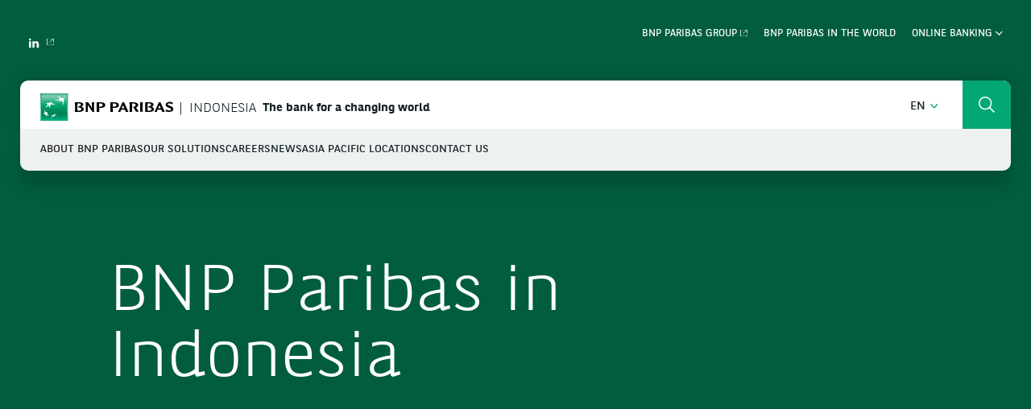

--- FILE ---
content_type: text/html; charset=UTF-8
request_url: https://www.bnpparibas.co.id/en/
body_size: 20208
content:
<!DOCTYPE html>
<html class="no-js no-js-animation scroll-top" lang="en-GB">
<head><meta charset="UTF-8" /><script>if(navigator.userAgent.match(/MSIE|Internet Explorer/i)||navigator.userAgent.match(/Trident\/7\..*?rv:11/i)){var href=document.location.href;if(!href.match(/[?&]nowprocket/)){if(href.indexOf("?")==-1){if(href.indexOf("#")==-1){document.location.href=href+"?nowprocket=1"}else{document.location.href=href.replace("#","?nowprocket=1#")}}else{if(href.indexOf("#")==-1){document.location.href=href+"&nowprocket=1"}else{document.location.href=href.replace("#","&nowprocket=1#")}}}}</script><script>(()=>{class RocketLazyLoadScripts{constructor(){this.v="2.0.4",this.userEvents=["keydown","keyup","mousedown","mouseup","mousemove","mouseover","mouseout","touchmove","touchstart","touchend","touchcancel","wheel","click","dblclick","input"],this.attributeEvents=["onblur","onclick","oncontextmenu","ondblclick","onfocus","onmousedown","onmouseenter","onmouseleave","onmousemove","onmouseout","onmouseover","onmouseup","onmousewheel","onscroll","onsubmit"]}async t(){this.i(),this.o(),/iP(ad|hone)/.test(navigator.userAgent)&&this.h(),this.u(),this.l(this),this.m(),this.k(this),this.p(this),this._(),await Promise.all([this.R(),this.L()]),this.lastBreath=Date.now(),this.S(this),this.P(),this.D(),this.O(),this.M(),await this.C(this.delayedScripts.normal),await this.C(this.delayedScripts.defer),await this.C(this.delayedScripts.async),await this.T(),await this.F(),await this.j(),await this.A(),window.dispatchEvent(new Event("rocket-allScriptsLoaded")),this.everythingLoaded=!0,this.lastTouchEnd&&await new Promise(t=>setTimeout(t,500-Date.now()+this.lastTouchEnd)),this.I(),this.H(),this.U(),this.W()}i(){this.CSPIssue=sessionStorage.getItem("rocketCSPIssue"),document.addEventListener("securitypolicyviolation",t=>{this.CSPIssue||"script-src-elem"!==t.violatedDirective||"data"!==t.blockedURI||(this.CSPIssue=!0,sessionStorage.setItem("rocketCSPIssue",!0))},{isRocket:!0})}o(){window.addEventListener("pageshow",t=>{this.persisted=t.persisted,this.realWindowLoadedFired=!0},{isRocket:!0}),window.addEventListener("pagehide",()=>{this.onFirstUserAction=null},{isRocket:!0})}h(){let t;function e(e){t=e}window.addEventListener("touchstart",e,{isRocket:!0}),window.addEventListener("touchend",function i(o){o.changedTouches[0]&&t.changedTouches[0]&&Math.abs(o.changedTouches[0].pageX-t.changedTouches[0].pageX)<10&&Math.abs(o.changedTouches[0].pageY-t.changedTouches[0].pageY)<10&&o.timeStamp-t.timeStamp<200&&(window.removeEventListener("touchstart",e,{isRocket:!0}),window.removeEventListener("touchend",i,{isRocket:!0}),"INPUT"===o.target.tagName&&"text"===o.target.type||(o.target.dispatchEvent(new TouchEvent("touchend",{target:o.target,bubbles:!0})),o.target.dispatchEvent(new MouseEvent("mouseover",{target:o.target,bubbles:!0})),o.target.dispatchEvent(new PointerEvent("click",{target:o.target,bubbles:!0,cancelable:!0,detail:1,clientX:o.changedTouches[0].clientX,clientY:o.changedTouches[0].clientY})),event.preventDefault()))},{isRocket:!0})}q(t){this.userActionTriggered||("mousemove"!==t.type||this.firstMousemoveIgnored?"keyup"===t.type||"mouseover"===t.type||"mouseout"===t.type||(this.userActionTriggered=!0,this.onFirstUserAction&&this.onFirstUserAction()):this.firstMousemoveIgnored=!0),"click"===t.type&&t.preventDefault(),t.stopPropagation(),t.stopImmediatePropagation(),"touchstart"===this.lastEvent&&"touchend"===t.type&&(this.lastTouchEnd=Date.now()),"click"===t.type&&(this.lastTouchEnd=0),this.lastEvent=t.type,t.composedPath&&t.composedPath()[0].getRootNode()instanceof ShadowRoot&&(t.rocketTarget=t.composedPath()[0]),this.savedUserEvents.push(t)}u(){this.savedUserEvents=[],this.userEventHandler=this.q.bind(this),this.userEvents.forEach(t=>window.addEventListener(t,this.userEventHandler,{passive:!1,isRocket:!0})),document.addEventListener("visibilitychange",this.userEventHandler,{isRocket:!0})}U(){this.userEvents.forEach(t=>window.removeEventListener(t,this.userEventHandler,{passive:!1,isRocket:!0})),document.removeEventListener("visibilitychange",this.userEventHandler,{isRocket:!0}),this.savedUserEvents.forEach(t=>{(t.rocketTarget||t.target).dispatchEvent(new window[t.constructor.name](t.type,t))})}m(){const t="return false",e=Array.from(this.attributeEvents,t=>"data-rocket-"+t),i="["+this.attributeEvents.join("],[")+"]",o="[data-rocket-"+this.attributeEvents.join("],[data-rocket-")+"]",s=(e,i,o)=>{o&&o!==t&&(e.setAttribute("data-rocket-"+i,o),e["rocket"+i]=new Function("event",o),e.setAttribute(i,t))};new MutationObserver(t=>{for(const n of t)"attributes"===n.type&&(n.attributeName.startsWith("data-rocket-")||this.everythingLoaded?n.attributeName.startsWith("data-rocket-")&&this.everythingLoaded&&this.N(n.target,n.attributeName.substring(12)):s(n.target,n.attributeName,n.target.getAttribute(n.attributeName))),"childList"===n.type&&n.addedNodes.forEach(t=>{if(t.nodeType===Node.ELEMENT_NODE)if(this.everythingLoaded)for(const i of[t,...t.querySelectorAll(o)])for(const t of i.getAttributeNames())e.includes(t)&&this.N(i,t.substring(12));else for(const e of[t,...t.querySelectorAll(i)])for(const t of e.getAttributeNames())this.attributeEvents.includes(t)&&s(e,t,e.getAttribute(t))})}).observe(document,{subtree:!0,childList:!0,attributeFilter:[...this.attributeEvents,...e]})}I(){this.attributeEvents.forEach(t=>{document.querySelectorAll("[data-rocket-"+t+"]").forEach(e=>{this.N(e,t)})})}N(t,e){const i=t.getAttribute("data-rocket-"+e);i&&(t.setAttribute(e,i),t.removeAttribute("data-rocket-"+e))}k(t){Object.defineProperty(HTMLElement.prototype,"onclick",{get(){return this.rocketonclick||null},set(e){this.rocketonclick=e,this.setAttribute(t.everythingLoaded?"onclick":"data-rocket-onclick","this.rocketonclick(event)")}})}S(t){function e(e,i){let o=e[i];e[i]=null,Object.defineProperty(e,i,{get:()=>o,set(s){t.everythingLoaded?o=s:e["rocket"+i]=o=s}})}e(document,"onreadystatechange"),e(window,"onload"),e(window,"onpageshow");try{Object.defineProperty(document,"readyState",{get:()=>t.rocketReadyState,set(e){t.rocketReadyState=e},configurable:!0}),document.readyState="loading"}catch(t){console.log("WPRocket DJE readyState conflict, bypassing")}}l(t){this.originalAddEventListener=EventTarget.prototype.addEventListener,this.originalRemoveEventListener=EventTarget.prototype.removeEventListener,this.savedEventListeners=[],EventTarget.prototype.addEventListener=function(e,i,o){o&&o.isRocket||!t.B(e,this)&&!t.userEvents.includes(e)||t.B(e,this)&&!t.userActionTriggered||e.startsWith("rocket-")||t.everythingLoaded?t.originalAddEventListener.call(this,e,i,o):(t.savedEventListeners.push({target:this,remove:!1,type:e,func:i,options:o}),"mouseenter"!==e&&"mouseleave"!==e||t.originalAddEventListener.call(this,e,t.savedUserEvents.push,o))},EventTarget.prototype.removeEventListener=function(e,i,o){o&&o.isRocket||!t.B(e,this)&&!t.userEvents.includes(e)||t.B(e,this)&&!t.userActionTriggered||e.startsWith("rocket-")||t.everythingLoaded?t.originalRemoveEventListener.call(this,e,i,o):t.savedEventListeners.push({target:this,remove:!0,type:e,func:i,options:o})}}J(t,e){this.savedEventListeners=this.savedEventListeners.filter(i=>{let o=i.type,s=i.target||window;return e!==o||t!==s||(this.B(o,s)&&(i.type="rocket-"+o),this.$(i),!1)})}H(){EventTarget.prototype.addEventListener=this.originalAddEventListener,EventTarget.prototype.removeEventListener=this.originalRemoveEventListener,this.savedEventListeners.forEach(t=>this.$(t))}$(t){t.remove?this.originalRemoveEventListener.call(t.target,t.type,t.func,t.options):this.originalAddEventListener.call(t.target,t.type,t.func,t.options)}p(t){let e;function i(e){return t.everythingLoaded?e:e.split(" ").map(t=>"load"===t||t.startsWith("load.")?"rocket-jquery-load":t).join(" ")}function o(o){function s(e){const s=o.fn[e];o.fn[e]=o.fn.init.prototype[e]=function(){return this[0]===window&&t.userActionTriggered&&("string"==typeof arguments[0]||arguments[0]instanceof String?arguments[0]=i(arguments[0]):"object"==typeof arguments[0]&&Object.keys(arguments[0]).forEach(t=>{const e=arguments[0][t];delete arguments[0][t],arguments[0][i(t)]=e})),s.apply(this,arguments),this}}if(o&&o.fn&&!t.allJQueries.includes(o)){const e={DOMContentLoaded:[],"rocket-DOMContentLoaded":[]};for(const t in e)document.addEventListener(t,()=>{e[t].forEach(t=>t())},{isRocket:!0});o.fn.ready=o.fn.init.prototype.ready=function(i){function s(){parseInt(o.fn.jquery)>2?setTimeout(()=>i.bind(document)(o)):i.bind(document)(o)}return"function"==typeof i&&(t.realDomReadyFired?!t.userActionTriggered||t.fauxDomReadyFired?s():e["rocket-DOMContentLoaded"].push(s):e.DOMContentLoaded.push(s)),o([])},s("on"),s("one"),s("off"),t.allJQueries.push(o)}e=o}t.allJQueries=[],o(window.jQuery),Object.defineProperty(window,"jQuery",{get:()=>e,set(t){o(t)}})}P(){const t=new Map;document.write=document.writeln=function(e){const i=document.currentScript,o=document.createRange(),s=i.parentElement;let n=t.get(i);void 0===n&&(n=i.nextSibling,t.set(i,n));const c=document.createDocumentFragment();o.setStart(c,0),c.appendChild(o.createContextualFragment(e)),s.insertBefore(c,n)}}async R(){return new Promise(t=>{this.userActionTriggered?t():this.onFirstUserAction=t})}async L(){return new Promise(t=>{document.addEventListener("DOMContentLoaded",()=>{this.realDomReadyFired=!0,t()},{isRocket:!0})})}async j(){return this.realWindowLoadedFired?Promise.resolve():new Promise(t=>{window.addEventListener("load",t,{isRocket:!0})})}M(){this.pendingScripts=[];this.scriptsMutationObserver=new MutationObserver(t=>{for(const e of t)e.addedNodes.forEach(t=>{"SCRIPT"!==t.tagName||t.noModule||t.isWPRocket||this.pendingScripts.push({script:t,promise:new Promise(e=>{const i=()=>{const i=this.pendingScripts.findIndex(e=>e.script===t);i>=0&&this.pendingScripts.splice(i,1),e()};t.addEventListener("load",i,{isRocket:!0}),t.addEventListener("error",i,{isRocket:!0}),setTimeout(i,1e3)})})})}),this.scriptsMutationObserver.observe(document,{childList:!0,subtree:!0})}async F(){await this.X(),this.pendingScripts.length?(await this.pendingScripts[0].promise,await this.F()):this.scriptsMutationObserver.disconnect()}D(){this.delayedScripts={normal:[],async:[],defer:[]},document.querySelectorAll("script[type$=rocketlazyloadscript]").forEach(t=>{t.hasAttribute("data-rocket-src")?t.hasAttribute("async")&&!1!==t.async?this.delayedScripts.async.push(t):t.hasAttribute("defer")&&!1!==t.defer||"module"===t.getAttribute("data-rocket-type")?this.delayedScripts.defer.push(t):this.delayedScripts.normal.push(t):this.delayedScripts.normal.push(t)})}async _(){await this.L();let t=[];document.querySelectorAll("script[type$=rocketlazyloadscript][data-rocket-src]").forEach(e=>{let i=e.getAttribute("data-rocket-src");if(i&&!i.startsWith("data:")){i.startsWith("//")&&(i=location.protocol+i);try{const o=new URL(i).origin;o!==location.origin&&t.push({src:o,crossOrigin:e.crossOrigin||"module"===e.getAttribute("data-rocket-type")})}catch(t){}}}),t=[...new Map(t.map(t=>[JSON.stringify(t),t])).values()],this.Y(t,"preconnect")}async G(t){if(await this.K(),!0!==t.noModule||!("noModule"in HTMLScriptElement.prototype))return new Promise(e=>{let i;function o(){(i||t).setAttribute("data-rocket-status","executed"),e()}try{if(navigator.userAgent.includes("Firefox/")||""===navigator.vendor||this.CSPIssue)i=document.createElement("script"),[...t.attributes].forEach(t=>{let e=t.nodeName;"type"!==e&&("data-rocket-type"===e&&(e="type"),"data-rocket-src"===e&&(e="src"),i.setAttribute(e,t.nodeValue))}),t.text&&(i.text=t.text),t.nonce&&(i.nonce=t.nonce),i.hasAttribute("src")?(i.addEventListener("load",o,{isRocket:!0}),i.addEventListener("error",()=>{i.setAttribute("data-rocket-status","failed-network"),e()},{isRocket:!0}),setTimeout(()=>{i.isConnected||e()},1)):(i.text=t.text,o()),i.isWPRocket=!0,t.parentNode.replaceChild(i,t);else{const i=t.getAttribute("data-rocket-type"),s=t.getAttribute("data-rocket-src");i?(t.type=i,t.removeAttribute("data-rocket-type")):t.removeAttribute("type"),t.addEventListener("load",o,{isRocket:!0}),t.addEventListener("error",i=>{this.CSPIssue&&i.target.src.startsWith("data:")?(console.log("WPRocket: CSP fallback activated"),t.removeAttribute("src"),this.G(t).then(e)):(t.setAttribute("data-rocket-status","failed-network"),e())},{isRocket:!0}),s?(t.fetchPriority="high",t.removeAttribute("data-rocket-src"),t.src=s):t.src="data:text/javascript;base64,"+window.btoa(unescape(encodeURIComponent(t.text)))}}catch(i){t.setAttribute("data-rocket-status","failed-transform"),e()}});t.setAttribute("data-rocket-status","skipped")}async C(t){const e=t.shift();return e?(e.isConnected&&await this.G(e),this.C(t)):Promise.resolve()}O(){this.Y([...this.delayedScripts.normal,...this.delayedScripts.defer,...this.delayedScripts.async],"preload")}Y(t,e){this.trash=this.trash||[];let i=!0;var o=document.createDocumentFragment();t.forEach(t=>{const s=t.getAttribute&&t.getAttribute("data-rocket-src")||t.src;if(s&&!s.startsWith("data:")){const n=document.createElement("link");n.href=s,n.rel=e,"preconnect"!==e&&(n.as="script",n.fetchPriority=i?"high":"low"),t.getAttribute&&"module"===t.getAttribute("data-rocket-type")&&(n.crossOrigin=!0),t.crossOrigin&&(n.crossOrigin=t.crossOrigin),t.integrity&&(n.integrity=t.integrity),t.nonce&&(n.nonce=t.nonce),o.appendChild(n),this.trash.push(n),i=!1}}),document.head.appendChild(o)}W(){this.trash.forEach(t=>t.remove())}async T(){try{document.readyState="interactive"}catch(t){}this.fauxDomReadyFired=!0;try{await this.K(),this.J(document,"readystatechange"),document.dispatchEvent(new Event("rocket-readystatechange")),await this.K(),document.rocketonreadystatechange&&document.rocketonreadystatechange(),await this.K(),this.J(document,"DOMContentLoaded"),document.dispatchEvent(new Event("rocket-DOMContentLoaded")),await this.K(),this.J(window,"DOMContentLoaded"),window.dispatchEvent(new Event("rocket-DOMContentLoaded"))}catch(t){console.error(t)}}async A(){try{document.readyState="complete"}catch(t){}try{await this.K(),this.J(document,"readystatechange"),document.dispatchEvent(new Event("rocket-readystatechange")),await this.K(),document.rocketonreadystatechange&&document.rocketonreadystatechange(),await this.K(),this.J(window,"load"),window.dispatchEvent(new Event("rocket-load")),await this.K(),window.rocketonload&&window.rocketonload(),await this.K(),this.allJQueries.forEach(t=>t(window).trigger("rocket-jquery-load")),await this.K(),this.J(window,"pageshow");const t=new Event("rocket-pageshow");t.persisted=this.persisted,window.dispatchEvent(t),await this.K(),window.rocketonpageshow&&window.rocketonpageshow({persisted:this.persisted})}catch(t){console.error(t)}}async K(){Date.now()-this.lastBreath>45&&(await this.X(),this.lastBreath=Date.now())}async X(){return document.hidden?new Promise(t=>setTimeout(t)):new Promise(t=>requestAnimationFrame(t))}B(t,e){return e===document&&"readystatechange"===t||(e===document&&"DOMContentLoaded"===t||(e===window&&"DOMContentLoaded"===t||(e===window&&"load"===t||e===window&&"pageshow"===t)))}static run(){(new RocketLazyLoadScripts).t()}}RocketLazyLoadScripts.run()})();</script>
	<script type="rocketlazyloadscript">
	(function(){
    function replaceHtmlClass(regexp, str) {
        var h = document.documentElement;
        h.className = h.className.replace(regexp, str);
    }

    replaceHtmlClass(/no-js/, 'js');

    if (!window.matchMedia('(prefers-reduced-motion: reduce)').matches) {
        replaceHtmlClass(/no-js-animation/, 'js-animation');
    }
})();
	</script>
	
	
	<meta name="viewport" content="width=device-width, initial-scale=1" />
	<meta http-equiv="x-ua-compatible" content="ie=edge">

	<meta name='robots' content='index, follow, max-image-preview:large, max-snippet:-1, max-video-preview:-1' />
	<style>img:is([sizes="auto" i], [sizes^="auto," i]) { contain-intrinsic-size: 3000px 1500px }</style>
	
<!-- Google Tag Manager for WordPress by gtm4wp.com -->
<script data-cfasync="false" data-pagespeed-no-defer>
	var gtm4wp_datalayer_name = "dataLayer";
	var dataLayer = dataLayer || [];
</script>
<!-- End Google Tag Manager for WordPress by gtm4wp.com -->
	<title>BNP Paribas in Indonesia</title>
	<meta name="description" content="BNP Paribas Group has been present in Indonesia since 1970 and is currently the only French bank that has a fully licensed subsidiary Bank in Indonesia." />
	<link rel="canonical" href="https://www.bnpparibas.co.id/en/" />
	<meta property="og:locale" content="en_GB" />
	<meta property="og:type" content="website" />
	<meta property="og:title" content="BNP Paribas in Indonesia" />
	<meta property="og:description" content="BNP Paribas Group has been present in Indonesia since 1970 and is currently the only French bank that has a fully licensed subsidiary Bank in Indonesia." />
	<meta property="og:url" content="https://www.bnpparibas.co.id/en/" />
	<meta property="og:site_name" content="Indonesia" />
	<meta property="article:modified_time" content="2023-06-13T05:18:09+00:00" />
	<meta property="og:image" content="https://www.bnpparibas.co.id/app/uploads/sites/29/2022/09/indonesia-home-page-original-1920x480-72dpi.jpg" />
	<meta property="og:image:width" content="1920" />
	<meta property="og:image:height" content="480" />
	<meta property="og:image:type" content="image/jpeg" />
	<meta name="twitter:card" content="summary_large_image" />
	<script type="application/ld+json" class="yoast-schema-graph">{"@context":"https://schema.org","@graph":[{"@type":"WebPage","@id":"https://www.bnpparibas.co.id/en/","url":"https://www.bnpparibas.co.id/en/","name":"BNP Paribas in Indonesia","isPartOf":{"@id":"https://www.bnpparibas.co.id/en/#website"},"about":{"@id":"https://www.bnpparibas.co.id/en/#organization"},"primaryImageOfPage":{"@id":"https://www.bnpparibas.co.id/en/#primaryimage"},"image":{"@id":"https://www.bnpparibas.co.id/en/#primaryimage"},"thumbnailUrl":"https://www.bnpparibas.co.id/app/uploads/sites/29/2022/09/indonesia-home-page-original-1920x480-72dpi.jpg","datePublished":"2020-07-07T09:26:04+00:00","dateModified":"2023-06-13T05:18:09+00:00","description":"BNP Paribas Group has been present in Indonesia since 1970 and is currently the only French bank that has a fully licensed subsidiary Bank in Indonesia.","breadcrumb":{"@id":"https://www.bnpparibas.co.id/en/#breadcrumb"},"inLanguage":"en-GB","potentialAction":[{"@type":"ReadAction","target":["https://www.bnpparibas.co.id/en/"]}]},{"@type":"ImageObject","inLanguage":"en-GB","@id":"https://www.bnpparibas.co.id/en/#primaryimage","url":"https://www.bnpparibas.co.id/app/uploads/sites/29/2022/09/indonesia-home-page-original-1920x480-72dpi.jpg","contentUrl":"https://www.bnpparibas.co.id/app/uploads/sites/29/2022/09/indonesia-home-page-original-1920x480-72dpi.jpg","width":1920,"height":480},{"@type":"BreadcrumbList","@id":"https://www.bnpparibas.co.id/en/#breadcrumb","itemListElement":[{"@type":"ListItem","position":1,"name":"Home"}]},{"@type":"WebSite","@id":"https://www.bnpparibas.co.id/en/#website","url":"https://www.bnpparibas.co.id/en/","name":"Indonesia","description":"The bank for a changing world","publisher":{"@id":"https://www.bnpparibas.co.id/en/#organization"},"potentialAction":[{"@type":"SearchAction","target":{"@type":"EntryPoint","urlTemplate":"https://www.bnpparibas.co.id/en/?s={search_term_string}"},"query-input":{"@type":"PropertyValueSpecification","valueRequired":true,"valueName":"search_term_string"}}],"inLanguage":"en-GB"},{"@type":"Organization","@id":"https://www.bnpparibas.co.id/en/#organization","name":"BNP Paribas","url":"https://www.bnpparibas.co.id/en/","logo":{"@type":"ImageObject","inLanguage":"en-GB","@id":"https://www.bnpparibas.co.id/en/#/schema/logo/image/","url":"","contentUrl":"","caption":"BNP Paribas"},"image":{"@id":"https://www.bnpparibas.co.id/en/#/schema/logo/image/"}}]}</script>
	<meta name="google-site-verification" content="taioPYf3YW5dcld72UgdMm18tVf19ReVse2KfEfrdB0" />


<link rel='dns-prefetch' href='//www.bnpparibas.co.id' />

<link rel='stylesheet' id='wp-block-library-css' href='https://www.bnpparibas.co.id/wp-includes/css/dist/block-library/style.min.css?ver=fc8aa52624' media='all' />
<style id='wp-block-library-theme-inline-css'>
.wp-block-audio :where(figcaption){color:#555;font-size:13px;text-align:center}.is-dark-theme .wp-block-audio :where(figcaption){color:#ffffffa6}.wp-block-audio{margin:0 0 1em}.wp-block-code{border:1px solid #ccc;border-radius:4px;font-family:Menlo,Consolas,monaco,monospace;padding:.8em 1em}.wp-block-embed :where(figcaption){color:#555;font-size:13px;text-align:center}.is-dark-theme .wp-block-embed :where(figcaption){color:#ffffffa6}.wp-block-embed{margin:0 0 1em}.blocks-gallery-caption{color:#555;font-size:13px;text-align:center}.is-dark-theme .blocks-gallery-caption{color:#ffffffa6}:root :where(.wp-block-image figcaption){color:#555;font-size:13px;text-align:center}.is-dark-theme :root :where(.wp-block-image figcaption){color:#ffffffa6}.wp-block-image{margin:0 0 1em}.wp-block-pullquote{border-bottom:4px solid;border-top:4px solid;color:currentColor;margin-bottom:1.75em}.wp-block-pullquote cite,.wp-block-pullquote footer,.wp-block-pullquote__citation{color:currentColor;font-size:.8125em;font-style:normal;text-transform:uppercase}.wp-block-quote{border-left:.25em solid;margin:0 0 1.75em;padding-left:1em}.wp-block-quote cite,.wp-block-quote footer{color:currentColor;font-size:.8125em;font-style:normal;position:relative}.wp-block-quote:where(.has-text-align-right){border-left:none;border-right:.25em solid;padding-left:0;padding-right:1em}.wp-block-quote:where(.has-text-align-center){border:none;padding-left:0}.wp-block-quote.is-large,.wp-block-quote.is-style-large,.wp-block-quote:where(.is-style-plain){border:none}.wp-block-search .wp-block-search__label{font-weight:700}.wp-block-search__button{border:1px solid #ccc;padding:.375em .625em}:where(.wp-block-group.has-background){padding:1.25em 2.375em}.wp-block-separator.has-css-opacity{opacity:.4}.wp-block-separator{border:none;border-bottom:2px solid;margin-left:auto;margin-right:auto}.wp-block-separator.has-alpha-channel-opacity{opacity:1}.wp-block-separator:not(.is-style-wide):not(.is-style-dots){width:100px}.wp-block-separator.has-background:not(.is-style-dots){border-bottom:none;height:1px}.wp-block-separator.has-background:not(.is-style-wide):not(.is-style-dots){height:2px}.wp-block-table{margin:0 0 1em}.wp-block-table td,.wp-block-table th{word-break:normal}.wp-block-table :where(figcaption){color:#555;font-size:13px;text-align:center}.is-dark-theme .wp-block-table :where(figcaption){color:#ffffffa6}.wp-block-video :where(figcaption){color:#555;font-size:13px;text-align:center}.is-dark-theme .wp-block-video :where(figcaption){color:#ffffffa6}.wp-block-video{margin:0 0 1em}:root :where(.wp-block-template-part.has-background){margin-bottom:0;margin-top:0;padding:1.25em 2.375em}
</style>
<style id='classic-theme-styles-inline-css'>
/*! This file is auto-generated */
.wp-block-button__link{color:#fff;background-color:#32373c;border-radius:9999px;box-shadow:none;text-decoration:none;padding:calc(.667em + 2px) calc(1.333em + 2px);font-size:1.125em}.wp-block-file__button{background:#32373c;color:#fff;text-decoration:none}
</style>
<link rel='stylesheet' id='wp-components-css' href='https://www.bnpparibas.co.id/wp-includes/css/dist/components/style.min.css?ver=6dbf7d0d7b' media='all' />
<link rel='stylesheet' id='wp-preferences-css' href='https://www.bnpparibas.co.id/wp-includes/css/dist/preferences/style.min.css?ver=de98ffe1f1' media='all' />
<link rel='stylesheet' id='wp-block-editor-css' href='https://www.bnpparibas.co.id/wp-includes/css/dist/block-editor/style.min.css?ver=e10304bb12' media='all' />
<link rel='stylesheet' id='popup-maker-block-library-style-css' href='https://www.bnpparibas.co.id/app/plugins/popup-maker/dist/packages/block-library-style.css?ver=af6e38f30d' media='all' />
<style id='global-styles-inline-css'>
:root{--wp--preset--aspect-ratio--square: 1;--wp--preset--aspect-ratio--4-3: 4/3;--wp--preset--aspect-ratio--3-4: 3/4;--wp--preset--aspect-ratio--3-2: 3/2;--wp--preset--aspect-ratio--2-3: 2/3;--wp--preset--aspect-ratio--16-9: 16/9;--wp--preset--aspect-ratio--9-16: 9/16;--wp--preset--color--black: #000000;--wp--preset--color--cyan-bluish-gray: #abb8c3;--wp--preset--color--white: #ffffff;--wp--preset--color--pale-pink: #f78da7;--wp--preset--color--vivid-red: #cf2e2e;--wp--preset--color--luminous-vivid-orange: #ff6900;--wp--preset--color--luminous-vivid-amber: #fcb900;--wp--preset--color--light-green-cyan: #7bdcb5;--wp--preset--color--vivid-green-cyan: #00d084;--wp--preset--color--pale-cyan-blue: #8ed1fc;--wp--preset--color--vivid-cyan-blue: #0693e3;--wp--preset--color--vivid-purple: #9b51e0;--wp--preset--color--dark-green: #008859;--wp--preset--color--light-green: #00C188;--wp--preset--color--dark: #152025;--wp--preset--color--light: #fff;--wp--preset--color--gray: #EFF2F3;--wp--preset--gradient--vivid-cyan-blue-to-vivid-purple: linear-gradient(135deg,rgba(6,147,227,1) 0%,rgb(155,81,224) 100%);--wp--preset--gradient--light-green-cyan-to-vivid-green-cyan: linear-gradient(135deg,rgb(122,220,180) 0%,rgb(0,208,130) 100%);--wp--preset--gradient--luminous-vivid-amber-to-luminous-vivid-orange: linear-gradient(135deg,rgba(252,185,0,1) 0%,rgba(255,105,0,1) 100%);--wp--preset--gradient--luminous-vivid-orange-to-vivid-red: linear-gradient(135deg,rgba(255,105,0,1) 0%,rgb(207,46,46) 100%);--wp--preset--gradient--very-light-gray-to-cyan-bluish-gray: linear-gradient(135deg,rgb(238,238,238) 0%,rgb(169,184,195) 100%);--wp--preset--gradient--cool-to-warm-spectrum: linear-gradient(135deg,rgb(74,234,220) 0%,rgb(151,120,209) 20%,rgb(207,42,186) 40%,rgb(238,44,130) 60%,rgb(251,105,98) 80%,rgb(254,248,76) 100%);--wp--preset--gradient--blush-light-purple: linear-gradient(135deg,rgb(255,206,236) 0%,rgb(152,150,240) 100%);--wp--preset--gradient--blush-bordeaux: linear-gradient(135deg,rgb(254,205,165) 0%,rgb(254,45,45) 50%,rgb(107,0,62) 100%);--wp--preset--gradient--luminous-dusk: linear-gradient(135deg,rgb(255,203,112) 0%,rgb(199,81,192) 50%,rgb(65,88,208) 100%);--wp--preset--gradient--pale-ocean: linear-gradient(135deg,rgb(255,245,203) 0%,rgb(182,227,212) 50%,rgb(51,167,181) 100%);--wp--preset--gradient--electric-grass: linear-gradient(135deg,rgb(202,248,128) 0%,rgb(113,206,126) 100%);--wp--preset--gradient--midnight: linear-gradient(135deg,rgb(2,3,129) 0%,rgb(40,116,252) 100%);--wp--preset--font-size--small: 13px;--wp--preset--font-size--medium: 20px;--wp--preset--font-size--large: 36px;--wp--preset--font-size--x-large: 42px;--wp--preset--spacing--20: 0.44rem;--wp--preset--spacing--30: 0.67rem;--wp--preset--spacing--40: 1rem;--wp--preset--spacing--50: 1.5rem;--wp--preset--spacing--60: 2.25rem;--wp--preset--spacing--70: 3.38rem;--wp--preset--spacing--80: 5.06rem;--wp--preset--shadow--natural: 6px 6px 9px rgba(0, 0, 0, 0.2);--wp--preset--shadow--deep: 12px 12px 50px rgba(0, 0, 0, 0.4);--wp--preset--shadow--sharp: 6px 6px 0px rgba(0, 0, 0, 0.2);--wp--preset--shadow--outlined: 6px 6px 0px -3px rgba(255, 255, 255, 1), 6px 6px rgba(0, 0, 0, 1);--wp--preset--shadow--crisp: 6px 6px 0px rgba(0, 0, 0, 1);}:where(.is-layout-flex){gap: 0.5em;}:where(.is-layout-grid){gap: 0.5em;}body .is-layout-flex{display: flex;}.is-layout-flex{flex-wrap: wrap;align-items: center;}.is-layout-flex > :is(*, div){margin: 0;}body .is-layout-grid{display: grid;}.is-layout-grid > :is(*, div){margin: 0;}:where(.wp-block-columns.is-layout-flex){gap: 2em;}:where(.wp-block-columns.is-layout-grid){gap: 2em;}:where(.wp-block-post-template.is-layout-flex){gap: 1.25em;}:where(.wp-block-post-template.is-layout-grid){gap: 1.25em;}.has-black-color{color: var(--wp--preset--color--black) !important;}.has-cyan-bluish-gray-color{color: var(--wp--preset--color--cyan-bluish-gray) !important;}.has-white-color{color: var(--wp--preset--color--white) !important;}.has-pale-pink-color{color: var(--wp--preset--color--pale-pink) !important;}.has-vivid-red-color{color: var(--wp--preset--color--vivid-red) !important;}.has-luminous-vivid-orange-color{color: var(--wp--preset--color--luminous-vivid-orange) !important;}.has-luminous-vivid-amber-color{color: var(--wp--preset--color--luminous-vivid-amber) !important;}.has-light-green-cyan-color{color: var(--wp--preset--color--light-green-cyan) !important;}.has-vivid-green-cyan-color{color: var(--wp--preset--color--vivid-green-cyan) !important;}.has-pale-cyan-blue-color{color: var(--wp--preset--color--pale-cyan-blue) !important;}.has-vivid-cyan-blue-color{color: var(--wp--preset--color--vivid-cyan-blue) !important;}.has-vivid-purple-color{color: var(--wp--preset--color--vivid-purple) !important;}.has-black-background-color{background-color: var(--wp--preset--color--black) !important;}.has-cyan-bluish-gray-background-color{background-color: var(--wp--preset--color--cyan-bluish-gray) !important;}.has-white-background-color{background-color: var(--wp--preset--color--white) !important;}.has-pale-pink-background-color{background-color: var(--wp--preset--color--pale-pink) !important;}.has-vivid-red-background-color{background-color: var(--wp--preset--color--vivid-red) !important;}.has-luminous-vivid-orange-background-color{background-color: var(--wp--preset--color--luminous-vivid-orange) !important;}.has-luminous-vivid-amber-background-color{background-color: var(--wp--preset--color--luminous-vivid-amber) !important;}.has-light-green-cyan-background-color{background-color: var(--wp--preset--color--light-green-cyan) !important;}.has-vivid-green-cyan-background-color{background-color: var(--wp--preset--color--vivid-green-cyan) !important;}.has-pale-cyan-blue-background-color{background-color: var(--wp--preset--color--pale-cyan-blue) !important;}.has-vivid-cyan-blue-background-color{background-color: var(--wp--preset--color--vivid-cyan-blue) !important;}.has-vivid-purple-background-color{background-color: var(--wp--preset--color--vivid-purple) !important;}.has-black-border-color{border-color: var(--wp--preset--color--black) !important;}.has-cyan-bluish-gray-border-color{border-color: var(--wp--preset--color--cyan-bluish-gray) !important;}.has-white-border-color{border-color: var(--wp--preset--color--white) !important;}.has-pale-pink-border-color{border-color: var(--wp--preset--color--pale-pink) !important;}.has-vivid-red-border-color{border-color: var(--wp--preset--color--vivid-red) !important;}.has-luminous-vivid-orange-border-color{border-color: var(--wp--preset--color--luminous-vivid-orange) !important;}.has-luminous-vivid-amber-border-color{border-color: var(--wp--preset--color--luminous-vivid-amber) !important;}.has-light-green-cyan-border-color{border-color: var(--wp--preset--color--light-green-cyan) !important;}.has-vivid-green-cyan-border-color{border-color: var(--wp--preset--color--vivid-green-cyan) !important;}.has-pale-cyan-blue-border-color{border-color: var(--wp--preset--color--pale-cyan-blue) !important;}.has-vivid-cyan-blue-border-color{border-color: var(--wp--preset--color--vivid-cyan-blue) !important;}.has-vivid-purple-border-color{border-color: var(--wp--preset--color--vivid-purple) !important;}.has-vivid-cyan-blue-to-vivid-purple-gradient-background{background: var(--wp--preset--gradient--vivid-cyan-blue-to-vivid-purple) !important;}.has-light-green-cyan-to-vivid-green-cyan-gradient-background{background: var(--wp--preset--gradient--light-green-cyan-to-vivid-green-cyan) !important;}.has-luminous-vivid-amber-to-luminous-vivid-orange-gradient-background{background: var(--wp--preset--gradient--luminous-vivid-amber-to-luminous-vivid-orange) !important;}.has-luminous-vivid-orange-to-vivid-red-gradient-background{background: var(--wp--preset--gradient--luminous-vivid-orange-to-vivid-red) !important;}.has-very-light-gray-to-cyan-bluish-gray-gradient-background{background: var(--wp--preset--gradient--very-light-gray-to-cyan-bluish-gray) !important;}.has-cool-to-warm-spectrum-gradient-background{background: var(--wp--preset--gradient--cool-to-warm-spectrum) !important;}.has-blush-light-purple-gradient-background{background: var(--wp--preset--gradient--blush-light-purple) !important;}.has-blush-bordeaux-gradient-background{background: var(--wp--preset--gradient--blush-bordeaux) !important;}.has-luminous-dusk-gradient-background{background: var(--wp--preset--gradient--luminous-dusk) !important;}.has-pale-ocean-gradient-background{background: var(--wp--preset--gradient--pale-ocean) !important;}.has-electric-grass-gradient-background{background: var(--wp--preset--gradient--electric-grass) !important;}.has-midnight-gradient-background{background: var(--wp--preset--gradient--midnight) !important;}.has-small-font-size{font-size: var(--wp--preset--font-size--small) !important;}.has-medium-font-size{font-size: var(--wp--preset--font-size--medium) !important;}.has-large-font-size{font-size: var(--wp--preset--font-size--large) !important;}.has-x-large-font-size{font-size: var(--wp--preset--font-size--x-large) !important;}
:where(.wp-block-post-template.is-layout-flex){gap: 1.25em;}:where(.wp-block-post-template.is-layout-grid){gap: 1.25em;}
:where(.wp-block-columns.is-layout-flex){gap: 2em;}:where(.wp-block-columns.is-layout-grid){gap: 2em;}
:root :where(.wp-block-pullquote){font-size: 1.5em;line-height: 1.6;}
</style>
<link rel='stylesheet' id='wp-pagenavi-css' href='https://www.bnpparibas.co.id/app/plugins/wp-pagenavi/pagenavi-css.css?ver=3bb5f3d9d6' media='all' />
<link rel='stylesheet' id='searchwp-forms-css' href='https://www.bnpparibas.co.id/app/plugins/searchwp/assets/css/frontend/search-forms.min.css?ver=8fc9016d03' media='all' />
<link rel='stylesheet' id='theme-style-css' href='https://www.bnpparibas.co.id/app/themes/bnpp-pays-v2c/dist/app.a70b7d2f.min.css' media='all' />
<script type="rocketlazyloadscript" data-rocket-src="https://www.bnpparibas.co.id/wp-includes/js/jquery/jquery.min.js?ver=71812e4fb0" id="jquery-core-js"></script>
<script type="rocketlazyloadscript" data-rocket-src="https://www.bnpparibas.co.id/wp-includes/js/jquery/jquery-migrate.min.js?ver=56455ad7c1" id="jquery-migrate-js" data-rocket-defer defer></script>
<script type="rocketlazyloadscript" id="jquery-js-after">
jQuery.event.special.touchstart={setup:function(e,t,s){this.addEventListener("touchstart",s,{passive:!t.includes("noPreventDefault")})}},jQuery.event.special.touchmove={setup:function(e,t,s){this.addEventListener("touchmove",s,{passive:!t.includes("noPreventDefault")})}},jQuery.event.special.wheel={setup:function(e,t,s){this.addEventListener("wheel",s,{passive:!0})}},jQuery.event.special.mousewheel={setup:function(e,t,s){this.addEventListener("mousewheel",s,{passive:!0})}};
</script>

<!-- Google Tag Manager for WordPress by gtm4wp.com -->
<!-- GTM Container placement set to automatic -->
<script data-cfasync="false" data-pagespeed-no-defer>
	var dataLayer_content = {"siteID":29,"siteName":"Indonesia","visitorLoginState":"logged-out","pagePostType":"frontpage","pagePostType2":"single-page","postFormat":"standard"};
	dataLayer.push( dataLayer_content );
</script>
<script type="rocketlazyloadscript" data-cfasync="false" data-pagespeed-no-defer>
(function(w,d,s,l,i){w[l]=w[l]||[];w[l].push({'gtm.start':
new Date().getTime(),event:'gtm.js'});var f=d.getElementsByTagName(s)[0],
j=d.createElement(s),dl=l!='dataLayer'?'&l='+l:'';j.async=true;j.src=
'//www.googletagmanager.com/gtm.js?id='+i+dl;f.parentNode.insertBefore(j,f);
})(window,document,'script','dataLayer','GTM-PH4774H');
</script>
<!-- End Google Tag Manager for WordPress by gtm4wp.com --><noscript><style id="rocket-lazyload-nojs-css">.rll-youtube-player, [data-lazy-src]{display:none !important;}</style></noscript><meta name="generator" content="WP Rocket 3.19.4" data-wpr-features="wpr_delay_js wpr_defer_js wpr_minify_js wpr_lazyload_images wpr_lazyload_iframes wpr_preload_links wpr_desktop" /></head>
<body class="home wp-singular page-template-default page page-id-1470 wp-embed-responsive wp-theme-bnpp-pays-v2c site-29">
	
<!-- GTM Container placement set to automatic -->
<!-- Google Tag Manager (noscript) -->
				<noscript><iframe src="https://www.googletagmanager.com/ns.html?id=GTM-PH4774H" height="0" width="0" style="display:none;visibility:hidden" aria-hidden="true"></iframe></noscript>
<!-- End Google Tag Manager (noscript) -->	<ul class="skip-links skip-links--hidden" aria-label="Fast access links">
	<li><a href="#content">Direct access to content</a></li>
	<li><a href="#search__toggle">Direct access to Search</a></li>
	<li><a href="#nav-primary">Direct access to Main Menu</a></li>
	<li><a href="#nav-onlinebanking-pre">Direct access to Online Banking Menu</a></li>
</ul>
<header id="header" class="header" role="banner">
	<div class="header__pre">
		<div class="container">
			<div class="header__pre-item">
				<div class="nav">		<ul class="menu social__menu">
							<li class="menu-item">
					<a href="https://www.linkedin.com/company/bnp-paribas" title="Linkedin - New window" target="_blank" rel="noopener noreferrer nofollow">
						<svg class="icon icon-linkedin social-icon" aria-hidden="true" focusable="false"><use href="https://www.bnpparibas.co.id/app/themes/bnpp-pays-v2c/dist/icons/social.svg#icon-linkedin"></use></svg>						<span class="social__label visuallyhidden">Linkedin</span>
					</a>
				</li>
					</ul>
	</div>			</div>
			<div class="header__pre-item">
				<div class="nav">
	<ul id="group__menu" class="menu group__menu"><li id="menu-item-1472" class="menu-item menu-item-type-custom menu-item-object-custom menu-item-1472"><a target="_blank" href="https://group.bnpparibas/en/">BNP Paribas Group</a></li>
<li id="menu-item-40714" class="menu-item menu-item-type-post_type menu-item-object-page menu-item-40714"><a href="https://www.bnpparibas.co.id/en/bnp-paribas-in-the-world/">BNP Paribas in the world</a></li>
</ul></div>
					<nav id="nav-onlinebanking-pre" class="amenu nav" aria-label="Online Banking" role="navigation">
		<ul id="amenu-onlinebanking" class="menu amenu__onlinebanking js-amenu__onlinebanking">
			<li class="menu-item current-menu-item menu-item-has-children">
				<a href="#">Online Banking					<svg class="icon icon-down" aria-hidden="true" focusable="false"><use href="https://www.bnpparibas.co.id/app/themes/bnpp-pays-v2c/dist/icons/sprite.svg#icon-down"></use></svg>				</a>
				<div class='amenu__panel'>
					<ul class='sub-menu amenu__sub-menu'>
													<li class="menu-item">
								<a href="https://connexis.bnpparibas.com/" target="_blank">
									<div class="onlinebanking">
										<noscript>
    <!-- data-location="header-logo" -->
    <img src="https://www.bnpparibas.co.id/app/uploads/sites/29/cache/2021/04/connexis/4039182056.jpg" class="lazyload onlinebanking__logo" alt="" />
</noscript>
<picture>
    <source data-srcset="https://www.bnpparibas.co.id/app/uploads/sites/29/cache/2021/04/connexis/3364117841.jpg, https://www.bnpparibas.co.id/app/uploads/sites/29/cache/2021/04/connexis/4039182056.jpg 2x" srcset="[data-uri]" data-crop="false" />

    <img data-no-lazy="" src="[data-uri]" class="lazyload onlinebanking__logo" alt=""/>
</picture>
										<p class="visuallyhidden"></p>
																					<p class="onlinebanking__text">Access your BNP Paribas accounts worldwide and manage your cash and trade finance</p>
																							<p class="visuallyhidden">New window</p>
												<svg class="icon icon-up onlinebanking__icon" aria-hidden="true" focusable="false"><use href="https://www.bnpparibas.co.id/app/themes/bnpp-pays-v2c/dist/icons/sprite.svg#icon-up"></use></svg>									</div>
								</a>
							</li>
														<li class="menu-item">
								<a href="https://cib.bnpparibas/centric/" target="_blank">
									<div class="onlinebanking">
										<noscript>
    <!-- data-location="header-logo" -->
    <img src="https://www.bnpparibas.co.id/app/uploads/sites/29/cache/2022/08/3225604366/4139371726.png" class="lazyload onlinebanking__logo" alt="" />
</noscript>
<picture>
    <source data-srcset="https://www.bnpparibas.co.id/app/uploads/sites/29/cache/2022/08/3225604366/1057450246.png, https://www.bnpparibas.co.id/app/uploads/sites/29/cache/2022/08/3225604366/4139371726.png 2x" srcset="[data-uri]" data-crop="false" />

    <img data-no-lazy="" src="[data-uri]" class="lazyload onlinebanking__logo" alt=""/>
</picture>
										<p class="visuallyhidden"></p>
																					<p class="onlinebanking__text">Access all your business’ digital banking needs with BNP Paribas, from insights to transactions and services</p>
																							<p class="visuallyhidden">New window</p>
												<svg class="icon icon-up onlinebanking__icon" aria-hidden="true" focusable="false"><use href="https://www.bnpparibas.co.id/app/themes/bnpp-pays-v2c/dist/icons/sprite.svg#icon-up"></use></svg>									</div>
								</a>
							</li>
												</ul>
				</div>
			</li>
		</ul>
	</nav>
				</div>
		</div>
	</div>
	<div class="header__main">
		<div class="container">
			<div class="header__wrapper">
				<div class="header__progressbar"></div>
				<div class="header__top">
					<div class="header__left">
						<a href="https://www.bnpparibas.co.id/en/" class="header__logo-link">
							<div class="header__title visuallyhidden">BNP Paribas</div>
							<img class="header__logo" src="data:image/svg+xml,%3Csvg%20xmlns='http://www.w3.org/2000/svg'%20viewBox='0%200%20165%2034'%3E%3C/svg%3E" width="165" height="34" alt="BNP Paribas logo" data-lazy-src="https://www.bnpparibas.co.id/app/themes/bnpp-pays-v2c/assets/img/static/logo-bnp.svg"/><noscript><img class="header__logo" src="https://www.bnpparibas.co.id/app/themes/bnpp-pays-v2c/assets/img/static/logo-bnp.svg" width="165" height="34" alt="BNP Paribas logo"/></noscript>
						</a>
													<span class="header__country">Indonesia</span>
																			<span class="header__baseline">The bank for a changing world</span>
											</div>
					<div class="header__right">
						
<nav id="nav-lang-switcher" class="amenu nav lang-switcher" aria-label="Switch language navigation" role="navigation">
	<ul id="amenu-lang-switcher" class="menu amenu__lang-switcher js-amenu__lang-switcher">
		<li class="menu-item current-menu-item menu-item-has-children">
			<a href="#" role="button">
				<span>en<span class="sr-only">English</span></span><svg class="icon icon-down" aria-hidden="true" focusable="false"><use href="https://www.bnpparibas.co.id/app/themes/bnpp-pays-v2c/dist/icons/sprite.svg#icon-down"></use></svg>			</a>
			<div class='amenu__panel'>
				<ul class='sub-menu amenu__sub-menu'>
									</ul>
			</div>
		</li>
	</ul>
</nav>
						<button id="search__toggle" class="search__toggle" aria-expanded="false" aria-controls="js-searchform">
							<span class="sr-only">Search</span>
							<svg class="icon icon-search search__icon" aria-hidden="true" focusable="false"><use href="https://www.bnpparibas.co.id/app/themes/bnpp-pays-v2c/dist/icons/sprite.svg#icon-search"></use></svg>							<svg class="icon icon-close search__icon" aria-hidden="true" focusable="false"><use href="https://www.bnpparibas.co.id/app/themes/bnpp-pays-v2c/dist/icons/sprite.svg#icon-close"></use></svg>						</button>
						<div class="searchform" id="js-searchform"></div>
					</div>
				</div>
				<nav id="nav-primary" class="amenu nav-primary header__bottom" aria-label="Main navigation" role="navigation">
					<button id="amenu__toggle" class="amenu__toggle accessible-megamenu-toggle">
						<span class="visuallyhidden">Menu</span>
						<svg class="icon icon-menu" aria-hidden="true" focusable="false"><use href="https://www.bnpparibas.co.id/app/themes/bnpp-pays-v2c/dist/icons/sprite.svg#icon-menu"></use></svg>						<svg class="icon icon-close" aria-hidden="true" focusable="false"><use href="https://www.bnpparibas.co.id/app/themes/bnpp-pays-v2c/dist/icons/sprite.svg#icon-close"></use></svg>					</button>
					<ul id="amenu-main" class="menu amenu__main">
	<li id="menu-item-40793" class="menu-item menu-item-type-custom menu-item-object-custom menu-item-has-children menu-item-40793"><a href="#">About BNP Paribas</a>
<div class='amenu__panel'><ul class='sub-menu amenu__sub-menu'>
	<li id="menu-item-40432" class="menu-item menu-item-type-post_type menu-item-object-page menu-item-40432"><a href="https://www.bnpparibas.co.id/en/about-us/">About Us</a></li>
	<li id="menu-item-40434" class="menu-item menu-item-type-post_type menu-item-object-page menu-item-40434"><a href="https://www.bnpparibas.co.id/en/about-us/pt-bnp-paribas-sekuritas-indonesia/">PT. BNP Paribas Sekuritas Indonesia</a></li>
	<li id="menu-item-40439" class="menu-item menu-item-type-post_type menu-item-object-page menu-item-40439"><a href="https://www.bnpparibas.co.id/en/about-us/a-positive-impact-business/">A Positive Impact Business</a></li>
	<li id="menu-item-40438" class="menu-item menu-item-type-post_type menu-item-object-page menu-item-40438"><a href="https://www.bnpparibas.co.id/en/about-us/innovation/">Innovation</a></li>
	<li id="menu-item-40437" class="menu-item menu-item-type-post_type menu-item-object-page menu-item-40437"><a href="https://www.bnpparibas.co.id/en/about-us/tennis/">Tennis</a></li>
	<li id="menu-item-40436" class="menu-item menu-item-type-post_type menu-item-object-page menu-item-40436"><a href="https://www.bnpparibas.co.id/en/about-us/cinema/">Cinema</a></li>
	<li id="menu-item-40630" class="menu-item menu-item-type-custom menu-item-object-custom menu-item-40630"><a target="_blank" href="https://apac.bnpparibas/en/about-us/awards-and-rankings/">Awards &amp; Rankings</a></li>
</ul></div>
</li>
<li id="menu-item-40811" class="menu-item menu-item-type-post_type menu-item-object-page menu-item-has-children menu-item-40811"><a href="https://www.bnpparibas.co.id/en/our-solutions/">Our Solutions</a>
<div class='amenu__panel'><ul class='sub-menu amenu__sub-menu'>
	<li id="menu-item-40464" class="menu-item menu-item-type-post_type menu-item-object-page menu-item-40464"><a href="https://www.bnpparibas.co.id/en/our-solutions/corporates-and-institutions/">Corporates and Institutions</a></li>
	<li id="menu-item-40860" class="menu-item menu-item-type-post_type menu-item-object-page menu-item-40860"><a href="https://www.bnpparibas.co.id/en/our-solutions/sustainable-finance/">Sustainable Finance</a></li>
	<li id="menu-item-40859" class="menu-item menu-item-type-post_type menu-item-object-page menu-item-40859"><a href="https://www.bnpparibas.co.id/en/our-solutions/asset-management/">Asset Management</a></li>
</ul></div>
</li>
<li id="menu-item-40812" class="menu-item menu-item-type-custom menu-item-object-custom menu-item-has-children menu-item-40812"><a href="#">Careers</a>
<div class='amenu__panel'><ul class='sub-menu amenu__sub-menu'>
	<li id="menu-item-620506" class="menu-item menu-item-type-post_type menu-item-object-page menu-item-620506"><a href="https://www.bnpparibas.co.id/en/careers/">Careers</a></li>
	<li id="menu-item-620510" class="menu-item menu-item-type-post_type menu-item-object-page menu-item-620510"><a href="https://www.bnpparibas.co.id/en/careers/our-teams/">Our Teams</a></li>
	<li id="menu-item-40814" class="menu-item menu-item-type-custom menu-item-object-custom menu-item-40814"><a target="_blank" href="https://apac.bnpparibas/en/work-with-us/diversity-equity-inclusion/">Diversity, Equity &amp; Inclusion</a></li>
	<li id="menu-item-620509" class="menu-item menu-item-type-post_type menu-item-object-page menu-item-620509"><a href="https://www.bnpparibas.co.id/en/careers/corporate-responsibility/">Corporate Responsibility</a></li>
	<li id="menu-item-620508" class="menu-item menu-item-type-post_type menu-item-object-page menu-item-620508"><a href="https://www.bnpparibas.co.id/en/careers/experienced-professionals/">Experienced Professionals</a></li>
	<li id="menu-item-620507" class="menu-item menu-item-type-post_type menu-item-object-page menu-item-620507"><a href="https://www.bnpparibas.co.id/en/careers/apply-now/">Apply Now</a></li>
</ul></div>
</li>
<li id="menu-item-40887" class="menu-item menu-item-type-custom menu-item-object-custom menu-item-has-children menu-item-40887"><a href="#">News</a>
<div class='amenu__panel'><ul class='sub-menu amenu__sub-menu'>
	<li id="menu-item-40817" class="menu-item menu-item-type-custom menu-item-object-custom menu-item-40817"><a target="_blank" href="https://apac.bnpparibas/en/news/">News</a></li>
	<li id="menu-item-40871" class="menu-item menu-item-type-post_type menu-item-object-page menu-item-40871"><a href="https://www.bnpparibas.co.id/en/press-contact/">Press Contact</a></li>
</ul></div>
</li>
<li id="menu-item-40829" class="menu-item menu-item-type-custom menu-item-object-custom menu-item-has-children menu-item-40829"><a href="#">Asia Pacific Locations</a>
<div class='amenu__panel'><ul class='sub-menu amenu__sub-menu'>
	<li id="menu-item-40578" class="menu-item menu-item-type-custom menu-item-object-custom menu-item-40578"><a target="_blank" href="https://apac.bnpparibas/en/australia-new-zealand/">Australia/New Zealand</a></li>
	<li id="menu-item-40579" class="menu-item menu-item-type-custom menu-item-object-custom menu-item-40579"><a target="_blank" href="https://china.bnpparibas.com/en/">China</a></li>
	<li id="menu-item-40580" class="menu-item menu-item-type-custom menu-item-object-custom menu-item-40580"><a target="_blank" href="https://www.bnpparibas.com.hk/en/">Hong Kong SAR</a></li>
	<li id="menu-item-40581" class="menu-item menu-item-type-custom menu-item-object-custom menu-item-40581"><a target="_blank" href="https://www.bnpparibas.co.in/en/">India</a></li>
	<li id="menu-item-40582" class="menu-item menu-item-type-custom menu-item-object-custom menu-item-40582"><a href="https://www.bnpparibas.co.id/en/">Indonesia</a></li>
	<li id="menu-item-40583" class="menu-item menu-item-type-custom menu-item-object-custom menu-item-40583"><a target="_blank" href="https://www.bnpparibas.jp/en/">Japan</a></li>
	<li id="menu-item-40584" class="menu-item menu-item-type-custom menu-item-object-custom menu-item-40584"><a target="_blank" href="https://apac.bnpparibas/en/malaysia/">Malaysia</a></li>
	<li id="menu-item-40585" class="menu-item menu-item-type-custom menu-item-object-custom menu-item-40585"><a target="_blank" href="https://apac.bnpparibas/en/singapore/">Singapore</a></li>
	<li id="menu-item-40586" class="menu-item menu-item-type-custom menu-item-object-custom menu-item-40586"><a target="_blank" href="https://www.bnpparibas.co.kr/en/">South Korea</a></li>
	<li id="menu-item-40587" class="menu-item menu-item-type-custom menu-item-object-custom menu-item-40587"><a target="_blank" href="https://www.bnpparibas.com.tw/en/">Taiwan</a></li>
	<li id="menu-item-40588" class="menu-item menu-item-type-custom menu-item-object-custom menu-item-40588"><a target="_blank" href="https://apac.bnpparibas/en/thailand/">Thailand</a></li>
	<li id="menu-item-40589" class="menu-item menu-item-type-custom menu-item-object-custom menu-item-40589"><a target="_blank" href="https://apac.bnpparibas/en/vietnam/">Vietnam</a></li>
</ul></div>
</li>
<li id="menu-item-1446" class="menu-item menu-item-type-post_type menu-item-object-page menu-item-1446"><a href="https://www.bnpparibas.co.id/en/contact-us/">Contact Us</a></li>
	
	<li class="menu-item menu-item-has-children mobile-only">
		<a href="#">Online Banking</a>
		<div class='amenu__panel'>
			<ul class='sub-menu amenu__sub-menu'>
										<li class="menu-item">
							<a href="https://connexis.bnpparibas.com/" title=" Access your BNP Paribas accounts worldwide and manage your cash and trade finance - New window" target="_blank" rel="noopener noreferrer nofollow" class="onlinebanking">
								<p class="onlinebanking__title"></p>
																<p class="onlinebanking__text">Access your BNP Paribas accounts worldwide and manage your cash and trade finance</p>
															</a>
						</li>
												<li class="menu-item">
							<a href="https://cib.bnpparibas/centric/" title=" Access all your business’ digital banking needs with BNP Paribas, from insights to transactions and services - New window" target="_blank" rel="noopener noreferrer nofollow" class="onlinebanking">
								<p class="onlinebanking__title"></p>
																<p class="onlinebanking__text">Access all your business’ digital banking needs with BNP Paribas, from insights to transactions and services</p>
															</a>
						</li>
									</ul>
		</div>
	</li>
		<li class="menu-item menu-item-has-children">
		<div class='amenu__panel alwaysopen'>
			<ul class="sub-menu sub-menu-special">
				<li class="menu-item menu-item-type-custom menu-item-object-custom menu-item-1472"><a target="_blank" href="https://group.bnpparibas/en/">BNP Paribas Group</a></li>
<li class="menu-item menu-item-type-post_type menu-item-object-page menu-item-40714"><a href="https://www.bnpparibas.co.id/en/bnp-paribas-in-the-world/">BNP Paribas in the world</a></li>
				<li class="nav">		<ul class="menu social__menu">
							<li class="menu-item">
					<a href="https://www.linkedin.com/company/bnp-paribas" title="Linkedin - New window" target="_blank" rel="noopener noreferrer nofollow">
						<svg class="icon icon-linkedin social-icon" aria-hidden="true" focusable="false"><use href="https://www.bnpparibas.co.id/app/themes/bnpp-pays-v2c/dist/icons/social.svg#icon-linkedin"></use></svg>						<span class="social__label visuallyhidden">Linkedin</span>
					</a>
				</li>
					</ul>
	</li>				<li id="nav-lang-pre" class="nav">
	<ul class="menu lang__menu" aria-label="Switch language navigation">
			<li class="lang-item lang-item-5 lang-item-en current-lang lang-item-first"><a lang="en-GB" hreflang="en-GB" href="https://www.bnpparibas.co.id/en/" aria-current="true">en</a></li>
	</ul>
</li>
			</ul>
		</div>
	</li>
</ul>
				</nav>
			</div>
		</div>
	</div>
</header>
	<main id="content" role="main" aria-label="Main content">

	<article class="article">
		<div class="hero hero__home">
	<div class="container">
		<div class="hero__text">
			<h1 class="hero__title">BNP Paribas in Indonesia</h1>
					</div>
	</div>
	<noscript>
    <!-- data-location="hero-img-home" -->
    <img src="https://www.bnpparibas.co.id/app/uploads/sites/29/cache/2022/09/indonesia-home-page-original-1920x480-72dpi/1261527868.jpg" class="lazyload hero__img" alt="" />
</noscript>
<picture>
    <source data-srcset="https://www.bnpparibas.co.id/app/uploads/sites/29/cache/2022/09/indonesia-home-page-original-1920x480-72dpi/2403656010.jpg, https://www.bnpparibas.co.id/app/uploads/sites/29/cache/2022/09/indonesia-home-page-original-1920x480-72dpi/3438923484.jpg 2x" media="(max-width: 768px)" srcset="[data-uri]" />
<source data-srcset="https://www.bnpparibas.co.id/app/uploads/sites/29/cache/2022/09/indonesia-home-page-original-1920x480-72dpi/2630727729.jpg, https://www.bnpparibas.co.id/app/uploads/sites/29/cache/2022/09/indonesia-home-page-original-1920x480-72dpi/1261527868.jpg 2x" srcset="[data-uri]" />
    <img data-no-lazy="" src="[data-uri]" class="lazyload hero__img" alt=""/>
</picture>
</div>

		<div class="blocks-container">
			
<h2 class="wp-block-heading">About BNP Paribas in Indonesia</h2>



<p>BNP Paribas is currently the only French bank that has a fully licensed subsidiary Bank in Indonesia, in addition to Securities and Asset Management licenses.</p>



<p>PT Bank BNP Paribas Indonesia’s Corporate and Institutional Banking capabilities range from&nbsp;<strong>Structured Finance, Fixed Income (Foreign Exchange and Interest</strong> <strong>Rate Swaps), Cash Management and Trade Solutions</strong>.</p>



<p>PT BNP Paribas Asset Management, established in 1992, is&nbsp;<strong>one of the largest asset management companies in Indonesia</strong>. The company offers investment management services to both institutional and retail clients, in the form of discretionary portfolio and mutual funds.</p>



<p>PT. BNP Paribas Sekuritas Indonesia specialises in a&nbsp;<strong>wide range of investment banking products</strong>&nbsp;including Mergers and Acquisitions (M&amp;A), securities issuances including Initial Public Offering (IPO) and other Corporate Advisory Services, with a license in Capital Market Underwriting.</p>



<p>To find out more about BNP Paribas in Asia Pacific, click&nbsp;<a href="http://apac.bnpparibas/en/bnp-paribas-apac/about-us/" target="_blank" rel="noreferrer noopener">here</a>.</p>



<div class="wp-block-columns is-layout-flex wp-container-core-columns-is-layout-9d6595d7 wp-block-columns-is-layout-flex">
<div class="wp-block-column is-vertically-aligned-top is-layout-flow wp-block-column-is-layout-flow"><div class="wp-block-image">
<figure class="aligncenter size-large is-resized"><a href="https://www.ojk.go.id/id/Default.aspx" target="_blank" rel="noopener"><img decoding="async" src="data:image/svg+xml,%3Csvg%20xmlns='http://www.w3.org/2000/svg'%20viewBox='0%200%20200%200'%3E%3C/svg%3E" alt="" class="wp-image-40337" width="200" data-lazy-src="https://cdn.territories.bnpparibas/app/uploads/sites/29/2022/07/bnppid-ojk.jpg" /><noscript><img decoding="async" src="https://cdn.territories.bnpparibas/app/uploads/sites/29/2022/07/bnppid-ojk.jpg" alt="" class="wp-image-40337" width="200" /></noscript></a></figure></div>


<h6 class="has-small-font-size wp-block-heading">PT Bank BNP Paribas is licensed and supervised by Financial Services Authority (OJK).</h6>



<h6 class="wp-block-heading">PT Bank BNP Paribas Indonesia berizin dan diawasi oleh Otoritas Jasa Keuangan (OJK).</h6>
</div>



<div class="wp-block-column is-vertically-aligned-top is-layout-flow wp-block-column-is-layout-flow"><div class="wp-block-image">
<figure class="aligncenter size-large"><a href="https://www.lps.go.id/" target="_blank" rel="noopener"><img decoding="async" width="197" height="80" src="data:image/svg+xml,%3Csvg%20xmlns='http://www.w3.org/2000/svg'%20viewBox='0%200%20197%2080'%3E%3C/svg%3E" alt="" class="wp-image-40334" data-lazy-src="https://www.bnpparibas.co.id/app/uploads/sites/29/2022/07/bnppid-lps.png" /><noscript><img decoding="async" width="197" height="80" src="https://www.bnpparibas.co.id/app/uploads/sites/29/2022/07/bnppid-lps.png" alt="" class="wp-image-40334" /></noscript></a></figure></div>


<h6 class="wp-block-heading">PT Bank BNP Paribas is a participating Bank of Indonesia Deposit Insurance Corporation (LPS).</h6>



<h6 class="wp-block-heading">PT Bank BNP Paribas Indonesia merupakan Peserta Penjaminan Lembaga Penjamin Simpanan (LPS).</h6>
</div>
</div>



<div class="wp-block-cover alignfull is-light" style="min-height:374px;aspect-ratio:unset;"><span aria-hidden="true" class="wp-block-cover__background has-background-dim"></span><img fetchpriority="high" decoding="async" width="1564" height="700" class="wp-block-cover__image-background wp-image-40844" alt="" src="data:image/svg+xml,%3Csvg%20xmlns='http://www.w3.org/2000/svg'%20viewBox='0%200%201564%20700'%3E%3C/svg%3E" data-object-fit="cover" data-lazy-src="https://www.bnpparibas.co.id/app/uploads/sites/29/2022/08/corporate-institutions-1440-70072-72dpi.jpg" /><noscript><img fetchpriority="high" decoding="async" width="1564" height="700" class="wp-block-cover__image-background wp-image-40844" alt="" src="https://www.bnpparibas.co.id/app/uploads/sites/29/2022/08/corporate-institutions-1440-70072-72dpi.jpg" data-object-fit="cover" /></noscript><div class="wp-block-cover__inner-container is-layout-flow wp-block-cover-is-layout-flow">
<p class="has-text-align-left has-large-font-size"><strong>Are you a corporate or an institution seeking solutions?</strong></p>



<p>Discover our dedicated services to suit your needs.</p>



<p>Our teams are here for you.</p>



<div class="wp-block-buttons is-layout-flex wp-block-buttons-is-layout-flex">
<div class="wp-block-button"><a class="wp-block-button__link wp-element-button" href="https://www.bnpparibas.co.id/en/our-solutions/corporates-and-institutions/">Learn more</a></div>
</div>
</div></div>



<div class="wp-block-cover alignfull is-light" style="min-height:374px;aspect-ratio:unset;"><span aria-hidden="true" class="wp-block-cover__background has-background-dim"></span><img decoding="async" width="1440" height="400" class="wp-block-cover__image-background wp-image-40886" alt="" src="data:image/svg+xml,%3Csvg%20xmlns='http://www.w3.org/2000/svg'%20viewBox='0%200%201440%20400'%3E%3C/svg%3E" data-object-fit="cover" data-lazy-src="https://www.bnpparibas.co.id/app/uploads/sites/29/2022/08/188895199.jpg" /><noscript><img decoding="async" width="1440" height="400" class="wp-block-cover__image-background wp-image-40886" alt="" src="https://www.bnpparibas.co.id/app/uploads/sites/29/2022/08/188895199.jpg" data-object-fit="cover" /></noscript><div class="wp-block-cover__inner-container is-layout-flow wp-block-cover-is-layout-flow">
<p class="has-text-align-left has-large-font-size"><strong>Are you looking for an asset manager offering sustainable solutions to support your investment goals?</strong></p>



<div class="wp-block-buttons is-layout-flex wp-block-buttons-is-layout-flex">
<div class="wp-block-button"><a class="wp-block-button__link wp-element-button" href="https://www.bnpparibas.co.id/en/our-solutions/asset-management/">Learn more</a></div>
</div>
</div></div>



<h2 class="wp-block-heading">Insights</h2>



<div class="wp-block-columns is-layout-flex wp-container-core-columns-is-layout-9d6595d7 wp-block-columns-is-layout-flex">
<div class="wp-block-column is-vertically-aligned-top is-layout-flow wp-block-column-is-layout-flow"><div id="bnpp-push-picture-block_daeb4ba3b7006f2ebca7989430e24e32" class="alignfull block-bnpp-push-picture">
			<div class="block-bnpp-push-picture__wrapper">
							<div class="block-bnpp-push-picture__item" data-seo-container>
					<noscript>
    <!-- data-location="square" -->
    <img decoding="async" src="https://www.bnpparibas.co.id/app/uploads/sites/29/cache/2023/05/esg-apac-outlook-2023-cib-website-cover-image/506857806.png" class="lazyload block-bnpp-push-picture__img" alt="" />
</noscript>
<picture>
    <source data-srcset="https://www.bnpparibas.co.id/app/uploads/sites/29/cache/2023/05/esg-apac-outlook-2023-cib-website-cover-image/1186976894.png, https://www.bnpparibas.co.id/app/uploads/sites/29/cache/2023/05/esg-apac-outlook-2023-cib-website-cover-image/2286873814.png 2x" media="(max-width: 768px)" srcset="[data-uri]" />
<source data-srcset="https://www.bnpparibas.co.id/app/uploads/sites/29/cache/2023/05/esg-apac-outlook-2023-cib-website-cover-image/2807155137.png, https://www.bnpparibas.co.id/app/uploads/sites/29/cache/2023/05/esg-apac-outlook-2023-cib-website-cover-image/506857806.png 2x" srcset="[data-uri]" />

    <img data-no-lazy="" decoding="async" src="[data-uri]" class="lazyload block-bnpp-push-picture__img" alt=""/>
</picture>
						<div class="block-bnpp-push-picture__title">ESG Asia Pacific outlook: what to expect in 2023</div>
												<div class="block-bnpp-push-picture__cta">
							<a href="https://cib.bnpparibas/esg-asia-pacific-outlook-what-to-expect-in-2023/" class="btn btn--primary" title="Learn more - New window" target="_blank" rel="noopener noreferrer nofollow" data-seo-target>
								Learn more							</a>
						</div>
									</div>
							<div class="block-bnpp-push-picture__item" data-seo-container>
					<noscript>
    <!-- data-location="square" -->
    <img decoding="async" src="https://www.bnpparibas.co.id/app/uploads/sites/29/cache/2023/05/ev-conference-getty-image/3674548608.jpg" class="lazyload block-bnpp-push-picture__img" alt="" />
</noscript>
<picture>
    <source data-srcset="https://www.bnpparibas.co.id/app/uploads/sites/29/cache/2023/05/ev-conference-getty-image/1902032206.jpg, https://www.bnpparibas.co.id/app/uploads/sites/29/cache/2023/05/ev-conference-getty-image/1942370577.jpg 2x" media="(max-width: 768px)" srcset="[data-uri]" />
<source data-srcset="https://www.bnpparibas.co.id/app/uploads/sites/29/cache/2023/05/ev-conference-getty-image/4101976953.jpg, https://www.bnpparibas.co.id/app/uploads/sites/29/cache/2023/05/ev-conference-getty-image/3674548608.jpg 2x" srcset="[data-uri]" />

    <img data-no-lazy="" decoding="async" src="[data-uri]" class="lazyload block-bnpp-push-picture__img" alt=""/>
</picture>
						<div class="block-bnpp-push-picture__title">Electric vehicles: the future of mobility in APAC</div>
												<div class="block-bnpp-push-picture__cta">
							<a href="https://cib.bnpparibas/electric-vehicles-the-future-of-mobility-in-apac/" class="btn btn--primary" title="Learn more - New window" target="_blank" rel="noopener noreferrer nofollow" data-seo-target>
								Learn more							</a>
						</div>
									</div>
							<div class="block-bnpp-push-picture__item" data-seo-container>
					<noscript>
    <!-- data-location="square" -->
    <img decoding="async" src="https://www.bnpparibas.co.id/app/uploads/sites/29/cache/2023/05/real-time-payments-cib-website-cover-image/3429720188.jpg" class="lazyload block-bnpp-push-picture__img" alt="" />
</noscript>
<picture>
    <source data-srcset="https://www.bnpparibas.co.id/app/uploads/sites/29/cache/2023/05/real-time-payments-cib-website-cover-image/3140892985.jpg, https://www.bnpparibas.co.id/app/uploads/sites/29/cache/2023/05/real-time-payments-cib-website-cover-image/3900616583.jpg 2x" media="(max-width: 768px)" srcset="[data-uri]" />
<source data-srcset="https://www.bnpparibas.co.id/app/uploads/sites/29/cache/2023/05/real-time-payments-cib-website-cover-image/2614365724.jpg, https://www.bnpparibas.co.id/app/uploads/sites/29/cache/2023/05/real-time-payments-cib-website-cover-image/3429720188.jpg 2x" srcset="[data-uri]" />

    <img data-no-lazy="" decoding="async" src="[data-uri]" class="lazyload block-bnpp-push-picture__img" alt=""/>
</picture>
						<div class="block-bnpp-push-picture__title">Real-time payments: key driver for real-time treasury in Southeast Asia</div>
												<div class="block-bnpp-push-picture__cta">
							<a href="https://cib.bnpparibas/real-time-payments-key-driver-for-real-time-treasury-in-southeast-asia/" class="btn btn--primary" title="Learn more - New window" target="_blank" rel="noopener noreferrer nofollow" data-seo-target>
								Learn more							</a>
						</div>
									</div>
					</div>
	</div>
</div>
</div>
		</div>
	</article>

				</main>
		
<div class="share">
	<button id="goup" class="footer__button" title="Scroll back to top">
		<svg class="icon icon-up footer__icon" aria-hidden="true" focusable="false"><use href="https://www.bnpparibas.co.id/app/themes/bnpp-pays-v2c/dist/icons/sprite.svg#icon-up"></use></svg>	</button>
	<div class="container share__container">
		<p class="share__title">
			Share this page		</p>
		<ul class="share__list">
			<li class="share__item">
				<a href="https://www.facebook.com/sharer/sharer.php?u=https://www.bnpparibas.co.id/en/&#038;title=BNP%20Paribas%20in%20Indonesia" target="_blank" class="share__link" title="Share on Facebook (opens a new window)">
					<svg class="icon icon-facebook share__icon" aria-hidden="true" focusable="false"><use href="https://www.bnpparibas.co.id/app/themes/bnpp-pays-v2c/dist/icons/social.svg#icon-facebook"></use></svg>					<span class="share__label visuallyhidden">Share on Facebook (opens a new window)</span>
				</a>
			</li>
			<li class="share__item">
				<a href="https://twitter.com/share?url=https://www.bnpparibas.co.id/en/&#038;title=BNP%20Paribas%20in%20Indonesia" target="_blank" class="share__link" title="Share on  Twitter (opens a new window)">
					<svg class="icon icon-twitter share__icon" aria-hidden="true" focusable="false"><use href="https://www.bnpparibas.co.id/app/themes/bnpp-pays-v2c/dist/icons/social.svg#icon-twitter"></use></svg>					<span class="share__label visuallyhidden">Share on  Twitter (opens a new window)</span>
				</a>
			</li>
			<li class="share__item">
				<a href="https://www.linkedin.com/shareArticle?url=https://www.bnpparibas.co.id/en/&#038;title=BNP%20Paribas%20in%20Indonesia" target="_blank" class="share__link" title="Share on LinkedIn (opens a new window)">
					<svg class="icon icon-linkedin share__icon" aria-hidden="true" focusable="false"><use href="https://www.bnpparibas.co.id/app/themes/bnpp-pays-v2c/dist/icons/social.svg#icon-linkedin"></use></svg>					<span class="share__label visuallyhidden">Share on LinkedIn (opens a new window)</span>
				</a>
			</li>
			<li class="share__item">
				<a href="mailto:?body=https://www.bnpparibas.co.id/en/&#038;subject=BNP%20Paribas%20in%20Indonesia" class="share__link" title="Share by email">
					<svg class="icon icon-email share__icon" aria-hidden="true" focusable="false"><use href="https://www.bnpparibas.co.id/app/themes/bnpp-pays-v2c/dist/icons/social.svg#icon-email"></use></svg>					<span class="share__label visuallyhidden">Share by email</span>
				</a>
			</li>
		</ul>
	</div>
</div>
<footer id="footer" class="footer" role="contentinfo" aria-label="Footer">
	<div class="footer__wrapper">
		<div class="container footer__container-top">
			

<div class="footer__left">
			<div class="footer__text">
			In a changing world, we support all our clients and employees in building a sustainable future. 		</div>
				<div class="footer__cotation">
			<a href="https://invest.bnpparibas.com/" target="_blank">

									<p class="footer__cotation-title">Quotation</p>
				
									<p class="footer__cotation-text">
						<span class="js-euro">87.21</span>€ <span
								class="js-pourcent">-0.19%</span></p>
					<p class="footer__cotation-date"><span
								class="js-date">2026-01-16 17:39:00</span> (PARIS TIME)
					</p>
					<p class="visuallyhidden">New window</p>
							</a>
		</div>
	</div>
			<div class="footer__right">
				<nav class="footer__nav" role="navigation" aria-label="Footer navigation">
																		<div class="footer__column">
																	<p class="footer__title">Notices</p>
																<ul class="footer__menu menu">
																														<li class="menu-item">
																																					<a href="https://www.bnpparibas.co.id/en/live-currency-rates-for-indonesia/" >
														Currency Rates													</a>
																							</li>
																					<li class="menu-item">
																																					<a href="https://www.bnpparibas.co.id/en/client-complaints/" >
														Client Complaints													</a>
																							</li>
																					<li class="menu-item">
																																					<a href="https://www.bnpparibas.co.id/en/regulation-updates/" >
														Regulation Updates													</a>
																							</li>
																					<li class="menu-item">
																																					<a href="https://www.bnpparibas.co.id/en/financial-statements/" >
														Financial Statements													</a>
																							</li>
																					<li class="menu-item">
																																					<a href="https://www.bnpparibas.co.id/en/prime-lending-rates/" >
														Prime Lending Rates													</a>
																							</li>
																					<li class="menu-item">
																																					<a href="https://www.bnpparibas.co.id/en/announcements/" >
														Announcements													</a>
																							</li>
																					<li class="menu-item">
																																					<a href="https://www.bnpparibas.co.id/en/product-information/" >
														Product Information													</a>
																							</li>
																					<li class="menu-item">
																																					<a href="https://www.bnpparibas.co.id/en/whistleblowing-channel/" >
														Whistleblowing Channel													</a>
																							</li>
																					<li class="menu-item">
																																					<a href="https://www.bnpparibas.co.id/en/indonesia-data-protection-notice/" >
														Data Protection Notice													</a>
																							</li>
																					<li class="menu-item">
																																					<a href="https://www.bnpparibas.co.id/en/fraud-prevention-measures/" title="Fraud Prevention Measures - New window" target="_blank" rel="noopener noreferrer nofollow">
														Fraud Prevention Measures													</a>
																							</li>
										
																	</ul>
							</div>
													<div class="footer__column">
																	<p class="footer__title">You are</p>
																<ul class="footer__menu menu">
																														<li class="menu-item">
																																					<a href="https://www.bnpparibas.co.id/en/our-solutions/corporates-and-institutions/" >
														A corporate or an institution													</a>
																							</li>
																					<li class="menu-item">
																																					<a href="https://invest.bnpparibas/en/" title="An investor or a shareholder - New window" target="_blank" rel="noopener noreferrer nofollow">
														An investor or a shareholder													</a>
																							</li>
																					<li class="menu-item">
																																					<a href="https://apac.bnpparibas/en/work-with-us/" title="A job applicant - New window" target="_blank" rel="noopener noreferrer nofollow">
														A job applicant													</a>
																							</li>
																					<li class="menu-item">
																																					<a href="https://apac.bnpparibas/en/news/" title="A journalist - New window" target="_blank" rel="noopener noreferrer nofollow">
														A journalist													</a>
																							</li>
										
																	</ul>
							</div>
													<div class="footer__column">
																	<p class="footer__title">BNP Paribas Group</p>
																<ul class="footer__menu menu">
																														<li class="menu-item">
																																					<a href="https://group.bnpparibas/en" title="BNP Paribas - New window" target="_blank" rel="noopener noreferrer nofollow">
														BNP Paribas													</a>
																							</li>
																					<li class="menu-item">
																																					<a href="https://www.bnpparibas.co.id/en/bnp-paribas-in-the-world/" >
														BNP Paribas in the World													</a>
																							</li>
																					<li class="menu-item">
																																					<a href="https://history.bnpparibas/" title="Our History - New window" target="_blank" rel="noopener noreferrer nofollow">
														Our History													</a>
																							</li>
										
																	</ul>
							</div>
											
											<div class="footer__column">
							<p class="footer__title">Follow us</p>
							<ul class="footer__menu menu">
																	<li class="menu-item">
																																									<a href="https://www.linkedin.com/company/bnp-paribas" title="Linkedin - New window" target="_blank" rel="noopener noreferrer nofollow">
												<svg class="icon icon-linkedin social-icon" aria-hidden="true" focusable="false"><use href="https://www.bnpparibas.co.id/app/themes/bnpp-pays-v2c/dist/icons/social.svg#icon-linkedin"></use></svg>												<span class="social__label">Linkedin</span>
											</a>
																			</li>
															</ul>
						</div>
									</nav>
			</div>
		</div>
	</div>

	<div class="footer__bottom">
		<div class="container footer__container-bottom">
			<div class="header__left">
				<a href="https://www.bnpparibas.co.id/en/" class="header__logo-link">
					<div class="header__title visuallyhidden">BNP Paribas</div>
					<img class="header__logo" src="data:image/svg+xml,%3Csvg%20xmlns='http://www.w3.org/2000/svg'%20viewBox='0%200%20165%2034'%3E%3C/svg%3E" width="165" height="34" alt="" data-lazy-src="https://www.bnpparibas.co.id/app/themes/bnpp-pays-v2c/assets/img/static/logo-bnp.svg"/><noscript><img class="header__logo" src="https://www.bnpparibas.co.id/app/themes/bnpp-pays-v2c/assets/img/static/logo-bnp.svg" width="165" height="34" alt=""/></noscript>
				</a>

									<span class="header__country">Indonesia</span>
									<span class="header__baseline">The bank for a changing world</span>
							</div>
			<nav class="header__right" role="navigation" aria-label="Footer sub navigation">
				<ul id="menu-footer-bottom" class="footer__menu-bottom"><li id="menu-item-40697" class="menu-item menu-item-type-custom menu-item-object-custom menu-item-40697"><a target="_blank" href="https://www.bnpparibas.co.id/en/legal-information/">Terms of Use</a></li>
<li id="menu-item-40698" class="menu-item menu-item-type-custom menu-item-object-custom menu-item-40698"><a target="_blank" href="https://apac.bnpparibas/en/asia-pacific-cookies-notice/">APAC Cookies Notice</a></li>
<li id="menu-item-40699" class="menu-item menu-item-type-custom menu-item-object-custom menu-item-40699"><a target="_blank" href="https://apac.bnpparibas/en/asia-pacific-data-protection-notice/">APAC Data Protection Notice</a></li>
<li id="menu-item-40700" class="menu-item menu-item-type-custom menu-item-object-custom menu-item-40700"><a href="https://www.bnpparibas.co.id/en/sitemap/">Sitemap</a></li>
<li class="menu-item">© BNP Paribas 2026</li></ul>			</nav>
		</div>
	</div>
</footer>
<style id='core-block-supports-inline-css'>
.wp-container-core-columns-is-layout-9d6595d7{flex-wrap:nowrap;}
</style>
<script type="rocketlazyloadscript" id="rocket-browser-checker-js-after">
"use strict";var _createClass=function(){function defineProperties(target,props){for(var i=0;i<props.length;i++){var descriptor=props[i];descriptor.enumerable=descriptor.enumerable||!1,descriptor.configurable=!0,"value"in descriptor&&(descriptor.writable=!0),Object.defineProperty(target,descriptor.key,descriptor)}}return function(Constructor,protoProps,staticProps){return protoProps&&defineProperties(Constructor.prototype,protoProps),staticProps&&defineProperties(Constructor,staticProps),Constructor}}();function _classCallCheck(instance,Constructor){if(!(instance instanceof Constructor))throw new TypeError("Cannot call a class as a function")}var RocketBrowserCompatibilityChecker=function(){function RocketBrowserCompatibilityChecker(options){_classCallCheck(this,RocketBrowserCompatibilityChecker),this.passiveSupported=!1,this._checkPassiveOption(this),this.options=!!this.passiveSupported&&options}return _createClass(RocketBrowserCompatibilityChecker,[{key:"_checkPassiveOption",value:function(self){try{var options={get passive(){return!(self.passiveSupported=!0)}};window.addEventListener("test",null,options),window.removeEventListener("test",null,options)}catch(err){self.passiveSupported=!1}}},{key:"initRequestIdleCallback",value:function(){!1 in window&&(window.requestIdleCallback=function(cb){var start=Date.now();return setTimeout(function(){cb({didTimeout:!1,timeRemaining:function(){return Math.max(0,50-(Date.now()-start))}})},1)}),!1 in window&&(window.cancelIdleCallback=function(id){return clearTimeout(id)})}},{key:"isDataSaverModeOn",value:function(){return"connection"in navigator&&!0===navigator.connection.saveData}},{key:"supportsLinkPrefetch",value:function(){var elem=document.createElement("link");return elem.relList&&elem.relList.supports&&elem.relList.supports("prefetch")&&window.IntersectionObserver&&"isIntersecting"in IntersectionObserverEntry.prototype}},{key:"isSlowConnection",value:function(){return"connection"in navigator&&"effectiveType"in navigator.connection&&("2g"===navigator.connection.effectiveType||"slow-2g"===navigator.connection.effectiveType)}}]),RocketBrowserCompatibilityChecker}();
</script>
<script id="rocket-preload-links-js-extra">
var RocketPreloadLinksConfig = {"excludeUris":"\/(?:.+\/)?feed(?:\/(?:.+\/?)?)?$|\/(?:.+\/)?embed\/|http:\/\/(\/%5B\/%5D+)?\/(index.php\/)?(.*)wp-json(\/.*|$)|\/refer\/|\/go\/|\/recommend\/|\/recommends\/","usesTrailingSlash":"1","imageExt":"jpg|jpeg|gif|png|tiff|bmp|webp|avif|pdf|doc|docx|xls|xlsx|php","fileExt":"jpg|jpeg|gif|png|tiff|bmp|webp|avif|pdf|doc|docx|xls|xlsx|php|html|htm","siteUrl":"https:\/\/www.bnpparibas.co.id","onHoverDelay":"100","rateThrottle":"3"};
</script>
<script type="rocketlazyloadscript" id="rocket-preload-links-js-after">
(function() {
"use strict";var r="function"==typeof Symbol&&"symbol"==typeof Symbol.iterator?function(e){return typeof e}:function(e){return e&&"function"==typeof Symbol&&e.constructor===Symbol&&e!==Symbol.prototype?"symbol":typeof e},e=function(){function i(e,t){for(var n=0;n<t.length;n++){var i=t[n];i.enumerable=i.enumerable||!1,i.configurable=!0,"value"in i&&(i.writable=!0),Object.defineProperty(e,i.key,i)}}return function(e,t,n){return t&&i(e.prototype,t),n&&i(e,n),e}}();function i(e,t){if(!(e instanceof t))throw new TypeError("Cannot call a class as a function")}var t=function(){function n(e,t){i(this,n),this.browser=e,this.config=t,this.options=this.browser.options,this.prefetched=new Set,this.eventTime=null,this.threshold=1111,this.numOnHover=0}return e(n,[{key:"init",value:function(){!this.browser.supportsLinkPrefetch()||this.browser.isDataSaverModeOn()||this.browser.isSlowConnection()||(this.regex={excludeUris:RegExp(this.config.excludeUris,"i"),images:RegExp(".("+this.config.imageExt+")$","i"),fileExt:RegExp(".("+this.config.fileExt+")$","i")},this._initListeners(this))}},{key:"_initListeners",value:function(e){-1<this.config.onHoverDelay&&document.addEventListener("mouseover",e.listener.bind(e),e.listenerOptions),document.addEventListener("mousedown",e.listener.bind(e),e.listenerOptions),document.addEventListener("touchstart",e.listener.bind(e),e.listenerOptions)}},{key:"listener",value:function(e){var t=e.target.closest("a"),n=this._prepareUrl(t);if(null!==n)switch(e.type){case"mousedown":case"touchstart":this._addPrefetchLink(n);break;case"mouseover":this._earlyPrefetch(t,n,"mouseout")}}},{key:"_earlyPrefetch",value:function(t,e,n){var i=this,r=setTimeout(function(){if(r=null,0===i.numOnHover)setTimeout(function(){return i.numOnHover=0},1e3);else if(i.numOnHover>i.config.rateThrottle)return;i.numOnHover++,i._addPrefetchLink(e)},this.config.onHoverDelay);t.addEventListener(n,function e(){t.removeEventListener(n,e,{passive:!0}),null!==r&&(clearTimeout(r),r=null)},{passive:!0})}},{key:"_addPrefetchLink",value:function(i){return this.prefetched.add(i.href),new Promise(function(e,t){var n=document.createElement("link");n.rel="prefetch",n.href=i.href,n.onload=e,n.onerror=t,document.head.appendChild(n)}).catch(function(){})}},{key:"_prepareUrl",value:function(e){if(null===e||"object"!==(void 0===e?"undefined":r(e))||!1 in e||-1===["http:","https:"].indexOf(e.protocol))return null;var t=e.href.substring(0,this.config.siteUrl.length),n=this._getPathname(e.href,t),i={original:e.href,protocol:e.protocol,origin:t,pathname:n,href:t+n};return this._isLinkOk(i)?i:null}},{key:"_getPathname",value:function(e,t){var n=t?e.substring(this.config.siteUrl.length):e;return n.startsWith("/")||(n="/"+n),this._shouldAddTrailingSlash(n)?n+"/":n}},{key:"_shouldAddTrailingSlash",value:function(e){return this.config.usesTrailingSlash&&!e.endsWith("/")&&!this.regex.fileExt.test(e)}},{key:"_isLinkOk",value:function(e){return null!==e&&"object"===(void 0===e?"undefined":r(e))&&(!this.prefetched.has(e.href)&&e.origin===this.config.siteUrl&&-1===e.href.indexOf("?")&&-1===e.href.indexOf("#")&&!this.regex.excludeUris.test(e.href)&&!this.regex.images.test(e.href))}}],[{key:"run",value:function(){"undefined"!=typeof RocketPreloadLinksConfig&&new n(new RocketBrowserCompatibilityChecker({capture:!0,passive:!0}),RocketPreloadLinksConfig).init()}}]),n}();t.run();
}());
</script>
<script type="rocketlazyloadscript" data-rocket-src="https://www.bnpparibas.co.id/wp-includes/js/dist/vendor/wp-polyfill.min.js?ver=ec8d5fb1b2" id="wp-polyfill-js"></script>
<script id="scripts-js-extra">
var bnpp_var = {"bourses":"https:\/\/www.bnpparibas.co.id\/wp-json\/api\/v1\/bourse\/"};
var bnpp_vars = {"root":"https:\/\/www.bnpparibas.co.id\/wp-json\/","nonce":"5127dfd81e","bnppSearch":"https:\/\/www.bnpparibas.co.id\/wp-json\/search\/v2\/search","bnppLang":"en","bnppHome":"https:\/\/www.bnpparibas.co.id\/en\/","bnppPlaceholder":"What are you searching for?","bnppLabel":"Enter the terms to search","bnppSubmit":"Search","bnppNoResults":"Sorry no results found","bnppJobs":"job offers","bnppNews":"news and press releases","pathAssets":"https:\/\/www.bnpparibas.co.id\/app\/themes\/bnpp-pays-v2c\/dist\/icons\/sprite.svg","currentSearch":""};
var bnpp_slider = {"months_mapping":{"2018-12":"December 2018","2019-01":"January 2019","2019-02":"February 2019","2019-03":"March 2019","2019-04":"April 2019","2019-05":"May 2019","2019-06":"June 2019","2019-07":"July 2019","2019-08":"August 2019","2019-09":"September 2019","2019-10":"October 2019","2019-11":"November 2019","2019-12":"December 2019","2020-01":"January 2020","2020-02":"February 2020","2020-03":"March 2020","2020-04":"April 2020","2020-05":"May 2020","2020-06":"June 2020","2020-07":"July 2020","2020-08":"August 2020","2020-09":"September 2020","2020-10":"October 2020","2020-11":"November 2020","2020-12":"December 2020","2021-01":"January 2021","2021-02":"February 2021","2021-03":"March 2021","2021-04":"April 2021","2021-05":"May 2021","2021-06":"June 2021","2021-07":"July 2021","2021-08":"August 2021","2021-09":"September 2021","2021-10":"October 2021","2021-11":"November 2021","2021-12":"December 2021","2022-01":"January 2022","2022-02":"February 2022","2022-03":"March 2022","2022-04":"April 2022","2022-05":"May 2022","2022-06":"June 2022","2022-07":"July 2022","2022-08":"August 2022","2022-09":"September 2022","2022-10":"October 2022","2022-11":"November 2022","2022-12":"December 2022","2023-01":"January 2023","2023-02":"February 2023","2023-03":"March 2023","2023-04":"April 2023","2023-05":"May 2023","2023-06":"June 2023","2023-07":"July 2023","2023-08":"August 2023","2023-09":"September 2023","2023-10":"October 2023","2023-11":"November 2023","2023-12":"December 2023","2024-01":"January 2024","2024-02":"February 2024","2024-03":"March 2024","2024-04":"April 2024","2024-05":"May 2024","2024-06":"June 2024","2024-07":"July 2024","2024-08":"August 2024","2024-09":"September 2024","2024-10":"October 2024","2024-11":"November 2024","2024-12":"December 2024","2025-01":"January 2025","2025-02":"February 2025","2025-03":"March 2025","2025-04":"April 2025","2025-05":"May 2025","2025-06":"June 2025","2025-07":"July 2025","2025-08":"August 2025","2025-09":"September 2025","2025-10":"October 2025","2025-11":"November 2025","2025-12":"December 2025","2026-01":"January 2026"}};
</script>
<script type="rocketlazyloadscript" async data-rocket-src="https://www.bnpparibas.co.id/app/themes/bnpp-pays-v2c/dist/app-min.js?ver=a59ee62456" id="scripts-js"></script>
<script type="rocketlazyloadscript" data-rocket-src="https://www.bnpparibas.co.id/app/themes/bnpp-pays-v2c/dist/form-search-min.js?ver=8dd5340a90" id="search-js" data-rocket-defer defer></script>
<div hidden>8GAS65FD815XEKC0PX6M</div><script>window.lazyLoadOptions=[{elements_selector:"img[data-lazy-src],.rocket-lazyload,iframe[data-lazy-src]",data_src:"lazy-src",data_srcset:"lazy-srcset",data_sizes:"lazy-sizes",class_loading:"lazyloading",class_loaded:"lazyloaded",threshold:300,callback_loaded:function(element){if(element.tagName==="IFRAME"&&element.dataset.rocketLazyload=="fitvidscompatible"){if(element.classList.contains("lazyloaded")){if(typeof window.jQuery!="undefined"){if(jQuery.fn.fitVids){jQuery(element).parent().fitVids()}}}}}},{elements_selector:".rocket-lazyload",data_src:"lazy-src",data_srcset:"lazy-srcset",data_sizes:"lazy-sizes",class_loading:"lazyloading",class_loaded:"lazyloaded",threshold:300,}];window.addEventListener('LazyLoad::Initialized',function(e){var lazyLoadInstance=e.detail.instance;if(window.MutationObserver){var observer=new MutationObserver(function(mutations){var image_count=0;var iframe_count=0;var rocketlazy_count=0;mutations.forEach(function(mutation){for(var i=0;i<mutation.addedNodes.length;i++){if(typeof mutation.addedNodes[i].getElementsByTagName!=='function'){continue}
if(typeof mutation.addedNodes[i].getElementsByClassName!=='function'){continue}
images=mutation.addedNodes[i].getElementsByTagName('img');is_image=mutation.addedNodes[i].tagName=="IMG";iframes=mutation.addedNodes[i].getElementsByTagName('iframe');is_iframe=mutation.addedNodes[i].tagName=="IFRAME";rocket_lazy=mutation.addedNodes[i].getElementsByClassName('rocket-lazyload');image_count+=images.length;iframe_count+=iframes.length;rocketlazy_count+=rocket_lazy.length;if(is_image){image_count+=1}
if(is_iframe){iframe_count+=1}}});if(image_count>0||iframe_count>0||rocketlazy_count>0){lazyLoadInstance.update()}});var b=document.getElementsByTagName("body")[0];var config={childList:!0,subtree:!0};observer.observe(b,config)}},!1)</script><script data-no-minify="1" async src="https://www.bnpparibas.co.id/app/plugins/wp-rocket/assets/js/lazyload/17.8.3/lazyload.min.js"></script>	<script>var rocket_beacon_data = {"ajax_url":"https:\/\/www.bnpparibas.co.id\/wp-admin\/admin-ajax.php","nonce":"37493828f1","url":"https:\/\/www.bnpparibas.co.id\/en","is_mobile":false,"width_threshold":1600,"height_threshold":700,"delay":500,"debug":null,"status":{"preconnect_external_domain":true},"preconnect_external_domain_elements":["link","script","iframe"],"preconnect_external_domain_exclusions":["static.cloudflareinsights.com","rel=\"profile\"","rel=\"preconnect\"","rel=\"dns-prefetch\"","rel=\"icon\""]}</script><script type="rocketlazyloadscript" data-name="wpr-wpr-beacon" data-rocket-src='https://www.bnpparibas.co.id/app/plugins/wp-rocket/assets/js/wpr-beacon.min.js' async></script></body>
</html>

<!-- Performance optimized by Redis Object Cache. Learn more: https://wprediscache.com -->

<!-- This website is like a Rocket, isn't it? Performance optimized by WP Rocket. Learn more: https://wp-rocket.me -->

--- FILE ---
content_type: image/svg+xml
request_url: https://www.bnpparibas.co.id/app/themes/bnpp-pays-v2c/dist/icons/sprite.svg
body_size: 7253
content:
<svg xmlns="http://www.w3.org/2000/svg" xmlns:xlink="http://www.w3.org/1999/xlink"><defs><symbol fill="none" viewBox="0 0 164 33" id="icon-BNPP"><path fill="url(#icon-BNPP_a)" d="M33.944 0H0v33h33.944V0Z" /><path fill="url(#icon-BNPP_b)" d="M32.891 16.693c0 6.89.327 13.94.327 13.94-.012.793-.532 1.299-1.191 1.299H2.648c-.659 0-1.112-.57-1.191-1.3 0 0-.847-6.02-.847-15.22 0-9.202.847-13.529.847-13.529.103-.758.538-1.299 1.191-1.299h29.379c.659 0 1.203.594 1.191 1.3 0-.007-.327 7.919-.327 14.809Z" /><path fill="url(#icon-BNPP_c)" d="M26.354 8.914c-2.098 1.193-2.74 1.293-5.02 2.622l.11-.247c1.197-1.27 1.717-1.8 2.503-2.922-2.104.112-5.152.353-7.335.823l.115-.23c1.977-.934 5.654-1.863 7.529-2.104-.46-.623-4.179-2.581-5.11-2.963l.108-.23c2.825.312 6.562 1.594 8.195 2.564.69-.212 1.39-.23 2.667-.341 0 0-.188.747-1.579 1.675.345.9-.483 5.874-1.167 7.197-.03-2.082-.218-4.704-1.016-5.844Z" /><path fill="url(#icon-BNPP_d)" d="m11.019 26.747.109-.23c-1.113-.423-2.232-.752-3.133-1.581.284-.77.611-1.37 1.137-2.129l.109-.235c-.956.141-1.826.482-2.655.641-.653-1.117-.907-2.646-1.234-4.098l-.108.23c-.188 1.658-.26 2.845-.019 4.168-.689.188-1.294.211-1.85.44l-.109.23c.883.53 1.609.935 2.607 1.393.532 1.117 1.088 1.87 1.983 2.734l.109-.229c-.163-.635-.369-1.158-.29-1.858 1.124.318 2.08.488 3.344.524Z" /><path fill="url(#icon-BNPP_e)" d="M14.114 10.174s-.448.77-.805 1.8h-.084c2.612.34 5.08 1.37 5.702 1.728l-.108.23c-2.716-.465-4.143-.412-5.153-.324-1.01.094-1.215.217-1.215.217-.58 1.235-.926 3.257-1.059 4.004l-.108.23c-.496-1.159-1.21-3.475-1.21-3.475-1.367.711-4.517 3.586-4.517 3.586 1.735-3.369 3.495-4.91 3.495-4.91-.605-.593-2.19-.893-3.344-.94l.109-.23c.725-.205 2.22-.293 3.223-.34 1.185-.035 1.905.03 1.905.03 1.04-.812 2.618-1.53 3.169-1.606Z" /><path fill="url(#icon-BNPP_f)" d="M17.44 24.657a25.788 25.788 0 0 1-1.62 1.951c-.896.241-1.966.13-2.789.16l-.109.229c.623.311 1.228.5 1.881.628-.526.465-1.234.824-1.723 1.147l-.11.23c1.059-.242 2.456-.683 3.496-1.276a6.431 6.431 0 0 0 1.415-.083s.11-.235.11-.23c-.067-.234-.28-.375-.346-.699.974-.735 1.682-1.405 2.498-2.204l.115-.23c-.804.541-1.784 1.282-2.727 1.717a38.419 38.419 0 0 1-.091-1.34Z" /><path fill="#fff" d="M26.463 8.678c-2.092 1.2-2.733 1.3-5.013 2.622 1.325-1.4 1.79-1.993 2.607-3.163-2.099.106-5.153.353-7.33.823 1.899-.982 5.654-2.081 7.644-2.34-.46-.617-4.185-2.58-5.11-2.957 2.951.224 6.555 1.294 8.303 2.334.69-.212 1.403-.217 2.685-.33-.326.548-.339.86-1.596 1.67.35.906-.484 5.88-1.168 7.197-.03-2.087-.217-4.715-1.022-5.856ZM11.127 26.517c-1.203-.435-2.068-.94-3.023-1.805.284-.764.61-1.364 1.143-2.134-.98.141-1.7.247-2.546.406-.684-1.17-.998-2.293-1.349-3.863-.187 1.664-.26 2.852-.018 4.174-.774.212-1.325.394-1.96.67.896.53 1.615.941 2.607 1.394.538 1.117 1.088 1.87 1.99 2.734a4.961 4.961 0 0 1-.182-2.087c1.119.305 2.074.47 3.338.511ZM14.26 9.979c-.375.47-.81 1.358-.925 1.763 3.102.406 5.594 1.958 5.594 1.958-2.715-.47-4.142-.411-5.152-.323-1.004.094-1.21.205-1.21.205-.732 1.558-1.173 4.233-1.173 4.233-.496-1.158-1.21-3.474-1.21-3.474-1.366.711-4.517 3.592-4.517 3.592 1.73-3.369 3.49-4.903 3.49-4.903-.605-.594-2.19-.894-3.35-.94.598-.242 2.146-.518 3.331-.571 1.185-.035 1.905.035 1.905.035 1.058-.811 2.667-1.493 3.217-1.575Zm3.29 14.447a25.579 25.579 0 0 1-1.627 1.952 10.347 10.347 0 0 1-2.897.388 7.46 7.46 0 0 0 1.881.635c-.653.576-1.203.982-1.838 1.375 1.058-.247 2.455-.682 3.495-1.281.544.017 1.052-.012 1.421-.088a7.777 7.777 0 0 1-.236-.93c.98-.734 1.688-1.404 2.504-2.204a16.926 16.926 0 0 1-2.613 1.487 27.032 27.032 0 0 1-.09-1.334Z" /><path fill="#152025" d="M42.483 10.882c.072 1.2.145 4.233.145 5.339 0 1.017 0 4.427-.182 5.902l-.012.118h5.485c2.691 0 5.546-.817 5.546-3.14 0-1.458-1.083-2.534-3.115-3.121 1.506-.395 2.51-1.394 2.51-2.535 0-1.899-2.244-2.61-4.354-2.663h-6.048l.025.1Zm4.227 1.164c2.285.018 3.12.47 3.12 1.682 0 .335-.103.629-.308.858-.436.512-1.288.776-2.377.711h-.054l-.641 1.617h.64c1.264-.035 2.36.353 2.921 1.023.26.306.394.67.394 1.047 0 1.264-1.143 1.916-3.405 1.916-.381 0-.998 0-1.385-.011-.067-1.688-.09-3.975-.09-4.663 0-.793.054-2.569.09-4.086.26-.059.695-.094 1.095-.094Zm19.394-1.266h-2.667l.11 2.893c.054 1.428.102 2.898.205 4.321-.17-.447-.333-.676-1.143-1.822-.006-.042-2.776-4.187-3.737-5.362l-.03-.03h-3.097v.106c.097 1.2.14 4.233.14 5.338 0 1.017 0 4.427-.146 5.903l-.024.118h2.757v-.118c-.157-2.798-.157-5.62-.157-8.36.097.33.218.617.653 1.24.037.077 4.784 6.797 5.02 7.185l.024.047h2.207l-.006-.118c-.17-1.47-.181-4.88-.181-5.902 0-1.106.078-4.14.145-5.339l.036-.106h-.109v.006Zm3.186.103c.11 1.199.152 4.233.152 5.338 0 1.017 0 4.427-.164 5.903v.117h3.284l-.012-.117c-.109-1.058-.17-3.075-.181-4.621.157.006.616.029.616.029l.466.012c4.318 0 6.416-1.111 6.416-3.445 0-2.658-2.945-3.27-5.4-3.316h-5.17v.1h-.007Zm4.046 1.276c1.536-.03 2.613.276 3.12.899.236.27.363.623.363 1.035 0 1.658-1.917 2.016-3.525 2.016l-.653-.035s-.158-.012-.266-.024c-.013-.382-.013-.887-.013-1.458 0-.723 0-1.575.037-2.369.23-.023.568-.065.937-.065Zm12.791-1.276c.103 1.199.164 4.233.164 5.338 0 1.017-.012 4.427-.182 5.903v.117h3.284l-.018-.117c-.103-1.058-.163-3.075-.163-4.621.15.006.592.029.592.029l.478.012c4.312 0 6.434-1.111 6.434-3.445 0-2.658-2.963-3.27-5.424-3.316h-5.158v.1h-.007Zm4.04 1.276c1.542-.03 2.613.276 3.127.899.236.27.356.623.356 1.035 0 1.658-1.916 2.016-3.501 2.016l-.647-.03s-.175-.01-.272-.023c-.018-.382-.018-.893-.018-1.458 0-.729 0-1.575.03-2.369.206-.03.562-.07.925-.07Zm10.934-1.379h-.043l-.024.06c-.611 1.628-4.548 9.982-5.17 11.258l-.055.14h2.794l.024-.064c.248-.788.575-1.67.938-2.616.114 0 2.334-.035 2.334-.035l1.929.011s.308.018.405.018c.496 1.235.877 2.158 1.046 2.634l.031.047h3.235l-5.231-11.459h-2.213v.006Zm.798 3.375c.26.547.937 2.07 1.699 3.886-.121.006-.266.006-.266.006l-1.433.018s-1.488-.018-1.736-.024c.617-1.452 1.234-2.763 1.736-3.886Zm7.964-3.268c.096 1.199.139 4.233.139 5.338 0 1.017 0 4.427-.182 5.903v.117h3.302l-.012-.117c-.175-1.482-.187-4.88-.187-5.903 0-.794.024-2.57.108-4.01.248-.017.629-.053.889-.053 1.524-.029 2.607.277 3.109.9.242.27.351.635.351 1.035 0 1.322-1.27 1.993-2.456 2.051-.399.018-.689-.035-.689-.035l-.23-.035.127.212c1.173 1.658 2.927 4.538 3.647 5.902l.024.047h3.526l-.085-.152a773.9 773.9 0 0 1-3.417-4.886s-.042-.041-.085-.088c1.809-.53 2.679-1.511 2.679-3.016 0-2.64-2.945-3.27-5.43-3.316h-5.14l.012.106Zm16.135-.107h-3.145l.019.107c.078 1.199.145 4.233.145 5.338 0 1.011-.012 4.421-.164 5.903l-.012.117h3.26l-.018-.117c-.127-1.482-.164-4.886-.164-5.903 0-1.105.079-4.14.164-5.338v-.106h-.085Zm3.071.103c.096 1.199.151 4.233.151 5.338 0 1.017 0 4.427-.164 5.903l-.024.117h5.491c2.685 0 5.546-.817 5.546-3.14 0-1.457-1.089-2.533-3.133-3.121 1.506-.394 2.522-1.393 2.522-2.534 0-1.899-2.244-2.61-4.336-2.663h-6.06l.007.1Zm4.233 1.164c2.304.017 3.138.47 3.138 1.681 0 .335-.103.63-.314.859-.417.511-1.3.776-2.383.71h-.054l-.635 1.618h.635c1.264-.035 2.352.352 2.915 1.023.272.305.405.67.405 1.046 0 1.264-1.149 1.917-3.423 1.917-.363 0-.98 0-1.367-.012-.097-1.687-.097-3.974-.097-4.662 0-.794.031-2.57.097-4.086.254-.059.69-.094 1.083-.094Zm14.835-1.267h-2.207l-.012.054c-.659 1.734-4.82 10.524-5.165 11.253l-.06.152h2.812l.018-.07c.236-.788.562-1.67.925-2.634.091 0 2.323-.035 2.323-.035l1.935.029s.338.006.411.006c.508 1.235.883 2.17 1.052 2.634l.03.07h3.254l-5.231-11.458h-.085Zm-1.354 3.37c.266.535.937 2.057 1.699 3.88-.115 0-.26.012-.26.012l-1.439.017s-1.506-.03-1.73-.03a99.047 99.047 0 0 1 1.73-3.88Zm7.571-.41c0 2.011 2.075 2.822 3.913 3.563 1.427.553 2.927 1.135 2.927 2.1 0 .287-.06.534-.224.705-.344.393-1.04.558-2.146.5-1.095-.042-2.329-.377-3.72-1l-.544-.253v2.499l.369.088.218.035c.683.165 2.007.47 3.326.47 3.459 0 5.527-1.34 5.527-3.562 0-2.087-2.135-2.893-4.015-3.628-1.391-.546-2.825-1.087-2.825-1.981 0-.259 0-1.011 1.797-1.011 1.324 0 2.606.523 3.338.793l.665.27-.006-.428v-2.076l-.659-.117c-.672-.13-1.796-.347-2.951-.347-2.994 0-4.99 1.37-4.99 3.38Z" /><defs></defs></symbol><linearGradient id="icon-BNPP_a" x1="16.971" x2="16.971" y1="-.812" y2="34.021" gradientUnits="userSpaceOnUse"><stop stop-color="#00774A" /><stop offset=".6" stop-color="#8CCAAE" /><stop offset="1" stop-color="#00975F" /></linearGradient><linearGradient id="icon-BNPP_b" x1="16.917" x2="16.917" y1="-8.195" y2="30.947" gradientUnits="userSpaceOnUse"><stop stop-color="#00975F" /><stop offset=".3" stop-color="#8CCAAE" /><stop offset=".55" stop-color="#00975F" /><stop offset=".835" stop-color="#00774A" /><stop offset=".869" stop-color="#007C4E" /><stop offset=".924" stop-color="#00895A" /><stop offset=".994" stop-color="#009E6E" /><stop offset="1" stop-color="#00A070" /></linearGradient><linearGradient id="icon-BNPP_c" x1="23.366" x2="23.366" y1="28.785" y2="3.455" gradientUnits="userSpaceOnUse"><stop stop-color="#00A97C" /><stop offset="1" stop-color="#00975F" /></linearGradient><linearGradient id="icon-BNPP_d" x1="7.202" x2="7.202" y1="28.782" y2="3.444" gradientUnits="userSpaceOnUse"><stop stop-color="#00A97C" /><stop offset="1" stop-color="#00975F" /></linearGradient><linearGradient id="icon-BNPP_e" x1="12.236" x2="12.236" y1="28.777" y2="3.455" gradientUnits="userSpaceOnUse"><stop stop-color="#00A97C" /><stop offset="1" stop-color="#00975F" /></linearGradient><linearGradient id="icon-BNPP_f" x1="16.59" x2="16.59" y1="28.783" y2="3.453" gradientUnits="userSpaceOnUse"><stop stop-color="#00A97C" /><stop offset="1" stop-color="#00975F" /></linearGradient><symbol viewBox="0 0 32 32" id="icon-arrow"><path d="M23.006 12.935c-1.759-1.608-3.524-3.207-5.271-4.827-.387-.359-.786-.741-1.045-1.19-.683-1.188-.438-2.338.566-3.173.974-.811 2.102-.743 3.052.135 3.609 3.333 7.225 6.661 10.776 10.057 1.253 1.197 1.221 2.87-.089 4.146a589.525 589.525 0 0 1-10.582 10.03c-1.074.995-2.398.906-3.3-.01-1.043-1.056-1.111-2.808.003-3.915 1.172-1.164 2.483-2.189 3.725-3.282.718-.632 1.424-1.279 2.19-1.969-.553-.565-1.165-.336-1.695-.338-5.878-.019-11.754-.016-17.632-.007-.7.001-1.407.009-2.046-.282-1.054-.479-1.748-1.297-1.649-2.5.1-1.216.712-2.13 2.029-2.33a12.82 12.82 0 0 1 1.907-.148c5.717-.012 11.433-.007 17.15-.007h1.743l.168-.39z" /></symbol><symbol fill="none" viewBox="0 0 9 8" id="icon-check"><path fill="#fff" d="M3.25 7.007.543 4.3 1.75 3.093l1.5 1.5 4-4L8.457 1.8 3.25 7.007Z" /></symbol><symbol viewBox="0 0 24 24" id="icon-close"><path d="M19 6.41 17.59 5 12 10.59 6.41 5 5 6.41 10.59 12 5 17.59 6.41 19 12 13.41 17.59 19 19 17.59 13.41 12 19 6.41Z" /></symbol><symbol viewBox="0 0 21 21" id="icon-contract"><path d="M5.25 19.25c-.481 0-.893-.171-1.236-.514A1.686 1.686 0 0 1 3.5 17.5v-14c0-.481.171-.893.514-1.236A1.684 1.684 0 0 1 5.25 1.75h6.278a1.73 1.73 0 0 1 1.225.503l4.244 4.244a1.731 1.731 0 0 1 .503 1.225V10.5h-1.75V7.875h-3.5a.844.844 0 0 1-.623-.252.844.844 0 0 1-.252-.623V3.5H5.25v14h5.25v1.75H5.25Zm0-1.75v-14 14Zm10.762-4.79.941.94-3.39 3.369v.919h.918l3.39-3.37.92.92-3.5 3.5a.874.874 0 0 1-.635.262h-1.969a.42.42 0 0 1-.306-.131.42.42 0 0 1-.131-.306v-1.97a.903.903 0 0 1 .262-.634l3.5-3.5Zm2.779 2.777-2.779-2.778 1.27-1.268a.83.83 0 0 1 .612-.241.83.83 0 0 1 .612.24l1.553 1.554a.83.83 0 0 1 .241.612.83.83 0 0 1-.24.613l-1.27 1.269Z" /></symbol><symbol fill="none" viewBox="0 0 22 22" id="icon-cross"><circle cx="11.5" cy="10.9" r="10.5" fill="#008859" /><path fill="#fff" d="M14.02 14.48a.188.188 0 0 0 .264 0l.796-.796a.188.188 0 0 0 0-.265L12.56 10.9l2.52-2.52a.188.188 0 0 0 0-.264l-.796-.796a.188.188 0 0 0-.265 0L11.5 9.84 8.98 7.32a.188.188 0 0 0-.264 0l-.796.796a.188.188 0 0 0 0 .265l2.52 2.519-2.52 2.519a.188.188 0 0 0 0 .265l.796.796a.188.188 0 0 0 .265 0l2.519-2.52 2.52 2.52Z" /></symbol><symbol viewBox="0 0 21 21" id="icon-domain"><path d="M2.625 19.25c-.481 0-.893-.171-1.236-.514A1.686 1.686 0 0 1 .875 17.5V7.875h1.75V17.5H17.5v1.75H2.625Zm3.5-3.5c-.481 0-.893-.171-1.236-.514A1.686 1.686 0 0 1 4.375 14V4.375H8.75v-1.75c0-.481.171-.893.514-1.236A1.684 1.684 0 0 1 10.5.875H14c.481 0 .893.171 1.236.514.343.343.514.755.514 1.236v1.75h4.375V14c0 .481-.171.893-.514 1.236a1.687 1.687 0 0 1-1.236.514H6.125Zm0-1.75h12.25V6.125H6.125V14ZM10.5 4.375H14v-1.75h-3.5v1.75ZM6.125 14V6.125 14Z" /></symbol><symbol viewBox="0 0 11 7" id="icon-down"><path d="M9.998.518a.75.75 0 0 1 .063 1.059L5.532 6.67.47 1.61A.75.75 0 1 1 1.53.549l3.938 3.937L8.939.58A.75.75 0 0 1 10 .518Z" clip-rule="evenodd" /></symbol><symbol fill="none" viewBox="0 0 20 20" id="icon-email"><path fill="#008859" d="M10 20a9.671 9.671 0 0 1-3.875-.788 10.126 10.126 0 0 1-3.187-2.15 10.125 10.125 0 0 1-2.15-3.187A9.67 9.67 0 0 1 0 10a9.64 9.64 0 0 1 .788-3.887 10.164 10.164 0 0 1 2.15-3.175A10.14 10.14 0 0 1 6.125.787 9.681 9.681 0 0 1 10 0a9.65 9.65 0 0 1 3.887.787 10.178 10.178 0 0 1 3.175 2.151 10.164 10.164 0 0 1 2.15 3.175A9.64 9.64 0 0 1 20 10v1.45c0 .983-.337 1.82-1.012 2.512S17.483 15 16.5 15c-.6 0-1.158-.133-1.675-.4a3.754 3.754 0 0 1-1.275-1.05A4.972 4.972 0 0 1 10 15c-1.383 0-2.562-.488-3.537-1.463C5.488 12.562 5 11.383 5 10s.488-2.563 1.463-3.538C7.438 5.487 8.617 5 10 5s2.563.487 3.538 1.462C14.513 7.437 15 8.617 15 10v1.45c0 .483.15.862.45 1.137.3.275.65.413 1.05.413s.75-.138 1.05-.413c.3-.275.45-.654.45-1.137V10c0-2.183-.788-4.063-2.363-5.638C14.062 2.787 12.183 2 10 2c-2.183 0-4.063.787-5.638 2.362C2.787 5.937 2 7.817 2 10s.787 4.062 2.362 5.637C5.937 17.212 7.817 18 10 18h4c.283 0 .52.096.712.288A.965.965 0 0 1 15 19c0 .283-.096.52-.288.712A.965.965 0 0 1 14 20h-4Zm0-7c.833 0 1.542-.292 2.125-.875A2.893 2.893 0 0 0 13 10c0-.833-.292-1.542-.875-2.125A2.893 2.893 0 0 0 10 7c-.833 0-1.542.292-2.125.875A2.893 2.893 0 0 0 7 10c0 .833.292 1.542.875 2.125A2.893 2.893 0 0 0 10 13Z" /></symbol><symbol fill="none" viewBox="0 0 20 28" id="icon-file"><path fill="#008859" d="m19.7 7.3-7-7A.908.908 0 0 0 12 0H2a2.006 2.006 0 0 0-2 2v24a2.006 2.006 0 0 0 2 2h16a2.007 2.007 0 0 0 2-2V8a.907.907 0 0 0-.3-.7ZM12 2.4 17.6 8H12V2.4ZM18 26H2V2h8v6a2.006 2.006 0 0 0 2 2h6v16Z" /></symbol><symbol fill="none" viewBox="0 0 22 22" id="icon-less"><path fill="#fff" d="M1.667 7.4h18.667v7H1.667z" /><path fill="#008859" d="M11 .4C5.202.4.5 5.102.5 10.9S5.202 21.4 11 21.4s10.5-4.701 10.5-10.5C21.5 5.102 16.798.4 11 .4Zm4.5 11.063a.188.188 0 0 1-.188.187H6.688a.188.188 0 0 1-.188-.188v-1.124c0-.104.084-.188.188-.188h8.625c.103 0 .187.084.187.188v1.125Z" /></symbol><symbol viewBox="0 0 21 21" id="icon-location"><path d="M10.5 14.416c1.444-1.167 2.534-2.29 3.27-3.37.737-1.078 1.105-2.092 1.105-3.04 0-.816-.15-1.513-.448-2.09-.3-.575-.668-1.042-1.105-1.4a4.254 4.254 0 0 0-1.422-.775c-.51-.16-.977-.241-1.4-.241-.423 0-.89.08-1.4.24-.51.161-.984.42-1.422.777-.437.357-.805.824-1.104 1.4-.3.576-.449 1.273-.449 2.09 0 .947.368 1.96 1.104 3.04.737 1.079 1.827 2.202 3.271 3.369Zm0 1.903a1.23 1.23 0 0 1-.372-.055A1.144 1.144 0 0 1 9.8 16.1c-1.823-1.415-3.183-2.793-4.08-4.134-.896-1.342-1.345-2.662-1.345-3.96 0-1.035.186-1.943.558-2.724a6.157 6.157 0 0 1 1.433-1.957 5.91 5.91 0 0 1 1.968-1.181A6.362 6.362 0 0 1 10.5 1.75a6.35 6.35 0 0 1 2.166.394 5.897 5.897 0 0 1 1.968 1.181 6.168 6.168 0 0 1 1.434 1.957c.371.78.557 1.689.557 2.724 0 1.298-.449 2.618-1.346 3.96-.896 1.341-2.256 2.72-4.079 4.134a.868.868 0 0 1-.317.164 1.342 1.342 0 0 1-.383.055Zm0-6.694c.481 0 .893-.171 1.236-.514.343-.343.514-.755.514-1.236s-.171-.893-.514-1.236a1.687 1.687 0 0 0-1.236-.514c-.481 0-.893.171-1.236.514a1.686 1.686 0 0 0-.514 1.236c0 .481.171.893.514 1.236.343.342.755.514 1.236.514ZM5.25 19.25a.847.847 0 0 1-.624-.252.846.846 0 0 1-.251-.623c0-.248.084-.456.251-.623a.847.847 0 0 1 .624-.252h10.5c.248 0 .456.084.623.252a.844.844 0 0 1 .252.623.844.844 0 0 1-.252.623.844.844 0 0 1-.623.252H5.25Z" /></symbol><symbol viewBox="0 0 18 12" id="icon-menu"><path d="M0 0h18v2H0V0Zm0 5h18v2H0V5Zm0 5h18v2H0v-2Z" /></symbol><symbol fill="none" viewBox="0 0 18 18" id="icon-phone"><path fill="#008859" d="M1.05 18c-.3 0-.55-.1-.75-.3-.2-.2-.3-.45-.3-.75V12.9c0-.233.075-.438.225-.613.15-.175.342-.287.575-.337l3.45-.7c.233-.033.471-.013.713.062.241.075.437.188.587.338L7.9 14a18.294 18.294 0 0 0 3.475-2.725A16.607 16.607 0 0 0 14 7.9l-2.4-2.45a1.027 1.027 0 0 1-.288-.513A1.805 1.805 0 0 1 11.3 4.3l.65-3.5a.88.88 0 0 1 .325-.575A.96.96 0 0 1 12.9 0h4.05c.3 0 .55.1.75.3.2.2.3.45.3.75 0 2.15-.48 4.246-1.438 6.287a19.046 19.046 0 0 1-3.8 5.425 19.05 19.05 0 0 1-5.424 3.8C5.296 17.521 3.2 18 1.05 18Z" /></symbol><symbol fill="none" viewBox="0 0 22 28" id="icon-pin"><path fill="#03A776" fill-rule="evenodd" d="M2.564 18.051 11 28l8.439-9.953c.045-.053.345-.447.345-.447l.001-.003A10.884 10.884 0 0 0 22 11a11 11 0 1 0-22 0 10.889 10.889 0 0 0 2.216 6.6c.115.151.23.302.348.451Zm1.357-1.515-.109-.141h.001A8.905 8.905 0 0 1 2 11a9 9 0 1 1 18 0 8.9 8.9 0 0 1-1.811 5.392l-.036.048-.243.318-6.91 8.15-6.901-8.139c-.029-.036-.11-.142-.178-.233Zm4.301-1.379a5 5 0 1 0 5.556-8.314 5 5 0 0 0-5.556 8.314Zm1.111-6.651a3 3 0 1 1 3.334 4.989 3 3 0 0 1-3.334-4.99Z" clip-rule="evenodd" /></symbol><symbol fill="none" viewBox="0 0 22 22" id="icon-plus"><path fill="#fff" d="M1.667 6.233h18.667v9.333H1.667z" /><path fill="#008859" d="M11 .4C5.202.4.5 5.102.5 10.9S5.202 21.4 11 21.4s10.5-4.701 10.5-10.5C21.5 5.102 16.798.4 11 .4Zm4.5 11.063a.188.188 0 0 1-.188.187H11.75v3.563a.188.188 0 0 1-.188.187h-1.124a.188.188 0 0 1-.188-.188V11.65H6.687a.188.188 0 0 1-.187-.188v-1.124c0-.104.084-.188.188-.188h3.562V6.588c0-.104.084-.188.188-.188h1.124c.104 0 .188.084.188.188v3.562h3.563c.103 0 .187.084.187.188v1.125Z" /></symbol><symbol viewBox="0 0 24 25" id="icon-reset"><g mask="url(#icon-reset_a)"><path d="M12 22.5c-1.25 0-2.42-.237-3.512-.712a9.142 9.142 0 0 1-2.85-1.926 9.143 9.143 0 0 1-1.926-2.85A8.709 8.709 0 0 1 3 13.5h2c0 1.95.68 3.604 2.038 4.962C8.396 19.821 10.05 20.5 12 20.5c1.95 0 3.604-.68 4.962-2.038C18.321 17.104 19 15.45 19 13.5c0-1.95-.68-3.604-2.038-4.963C15.604 7.179 13.95 6.5 12 6.5h-.15l1.55 1.55L12 9.5l-4-4 4-4 1.4 1.45-1.55 1.55H12c1.25 0 2.421.238 3.513.713a9.154 9.154 0 0 1 2.85 1.924 9.167 9.167 0 0 1 1.925 2.85A8.715 8.715 0 0 1 21 13.5c0 1.25-.237 2.42-.712 3.512a9.151 9.151 0 0 1-1.925 2.85 9.158 9.158 0 0 1-2.85 1.926A8.715 8.715 0 0 1 12 22.5Z" /></g></symbol><mask id="icon-reset_a" width="24" height="25" x="0" y="0" maskUnits="userSpaceOnUse" style="mask-type:alpha"><path d="M0 .5h24v24H0z" /></mask><symbol viewBox="0 0 19 19" id="icon-search"><path d="M19 18.006 13.693 12.7a7.743 7.743 0 1 0-.994.994L18.006 19l.994-.994ZM1.43 7.756a6.325 6.325 0 1 1 6.326 6.325A6.332 6.332 0 0 1 1.43 7.756Z" /></symbol><symbol viewBox="0 0 24 24" id="icon-targetblank"><path d="M3 3v18h18v-9h-2v7H5V5h7V3H3zm11 0v2h3.586l-9.293 9.293 1.414 1.414L19 6.414V10h2V3h-7z" /></symbol><symbol viewBox="0 0 16 16" id="icon-up"><path d="m0 8 1.41 1.41L7 3.83V16h2V3.83l5.58 5.59L16 8 8 0 0 8Z" /></symbol></defs></svg>